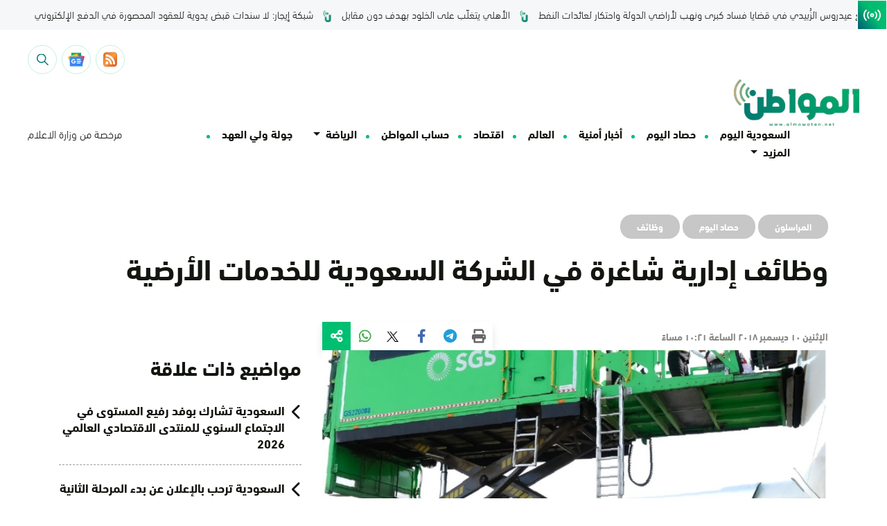

--- FILE ---
content_type: text/html; charset=UTF-8
request_url: https://www.almowaten.net/2018/12/%D9%88%D8%B8%D8%A7%D8%A6%D9%81-%D8%A5%D8%AF%D8%A7%D8%B1%D9%8A%D8%A9-%D8%B4%D8%A7%D8%BA%D8%B1%D8%A9-%D9%81%D9%8A-%D8%A7%D9%84%D8%B4%D8%B1%D9%83%D8%A9-%D8%A7%D9%84%D8%B3%D8%B9%D9%88%D8%AF%D9%8A%D8%A9-2/
body_size: 28290
content:
<!DOCTYPE html>
<html dir="rtl" lang="ar" style="direction: rtl;">
    <head><meta charset="UTF-8"><script>if(navigator.userAgent.match(/MSIE|Internet Explorer/i)||navigator.userAgent.match(/Trident\/7\..*?rv:11/i)){var href=document.location.href;if(!href.match(/[?&]nowprocket/)){if(href.indexOf("?")==-1){if(href.indexOf("#")==-1){document.location.href=href+"?nowprocket=1"}else{document.location.href=href.replace("#","?nowprocket=1#")}}else{if(href.indexOf("#")==-1){document.location.href=href+"&nowprocket=1"}else{document.location.href=href.replace("#","&nowprocket=1#")}}}}</script><script>(()=>{class RocketLazyLoadScripts{constructor(){this.v="1.2.6",this.triggerEvents=["keydown","mousedown","mousemove","touchmove","touchstart","touchend","wheel"],this.userEventHandler=this.t.bind(this),this.touchStartHandler=this.i.bind(this),this.touchMoveHandler=this.o.bind(this),this.touchEndHandler=this.h.bind(this),this.clickHandler=this.u.bind(this),this.interceptedClicks=[],this.interceptedClickListeners=[],this.l(this),window.addEventListener("pageshow",(t=>{this.persisted=t.persisted,this.everythingLoaded&&this.m()})),this.CSPIssue=sessionStorage.getItem("rocketCSPIssue"),document.addEventListener("securitypolicyviolation",(t=>{this.CSPIssue||"script-src-elem"!==t.violatedDirective||"data"!==t.blockedURI||(this.CSPIssue=!0,sessionStorage.setItem("rocketCSPIssue",!0))})),document.addEventListener("DOMContentLoaded",(()=>{this.k()})),this.delayedScripts={normal:[],async:[],defer:[]},this.trash=[],this.allJQueries=[]}p(t){document.hidden?t.t():(this.triggerEvents.forEach((e=>window.addEventListener(e,t.userEventHandler,{passive:!0}))),window.addEventListener("touchstart",t.touchStartHandler,{passive:!0}),window.addEventListener("mousedown",t.touchStartHandler),document.addEventListener("visibilitychange",t.userEventHandler))}_(){this.triggerEvents.forEach((t=>window.removeEventListener(t,this.userEventHandler,{passive:!0}))),document.removeEventListener("visibilitychange",this.userEventHandler)}i(t){"HTML"!==t.target.tagName&&(window.addEventListener("touchend",this.touchEndHandler),window.addEventListener("mouseup",this.touchEndHandler),window.addEventListener("touchmove",this.touchMoveHandler,{passive:!0}),window.addEventListener("mousemove",this.touchMoveHandler),t.target.addEventListener("click",this.clickHandler),this.L(t.target,!0),this.S(t.target,"onclick","rocket-onclick"),this.C())}o(t){window.removeEventListener("touchend",this.touchEndHandler),window.removeEventListener("mouseup",this.touchEndHandler),window.removeEventListener("touchmove",this.touchMoveHandler,{passive:!0}),window.removeEventListener("mousemove",this.touchMoveHandler),t.target.removeEventListener("click",this.clickHandler),this.L(t.target,!1),this.S(t.target,"rocket-onclick","onclick"),this.M()}h(){window.removeEventListener("touchend",this.touchEndHandler),window.removeEventListener("mouseup",this.touchEndHandler),window.removeEventListener("touchmove",this.touchMoveHandler,{passive:!0}),window.removeEventListener("mousemove",this.touchMoveHandler)}u(t){t.target.removeEventListener("click",this.clickHandler),this.L(t.target,!1),this.S(t.target,"rocket-onclick","onclick"),this.interceptedClicks.push(t),t.preventDefault(),t.stopPropagation(),t.stopImmediatePropagation(),this.M()}O(){window.removeEventListener("touchstart",this.touchStartHandler,{passive:!0}),window.removeEventListener("mousedown",this.touchStartHandler),this.interceptedClicks.forEach((t=>{t.target.dispatchEvent(new MouseEvent("click",{view:t.view,bubbles:!0,cancelable:!0}))}))}l(t){EventTarget.prototype.addEventListenerWPRocketBase=EventTarget.prototype.addEventListener,EventTarget.prototype.addEventListener=function(e,i,o){"click"!==e||t.windowLoaded||i===t.clickHandler||t.interceptedClickListeners.push({target:this,func:i,options:o}),(this||window).addEventListenerWPRocketBase(e,i,o)}}L(t,e){this.interceptedClickListeners.forEach((i=>{i.target===t&&(e?t.removeEventListener("click",i.func,i.options):t.addEventListener("click",i.func,i.options))})),t.parentNode!==document.documentElement&&this.L(t.parentNode,e)}D(){return new Promise((t=>{this.P?this.M=t:t()}))}C(){this.P=!0}M(){this.P=!1}S(t,e,i){t.hasAttribute&&t.hasAttribute(e)&&(event.target.setAttribute(i,event.target.getAttribute(e)),event.target.removeAttribute(e))}t(){this._(this),"loading"===document.readyState?document.addEventListener("DOMContentLoaded",this.R.bind(this)):this.R()}k(){let t=[];document.querySelectorAll("script[type=rocketlazyloadscript][data-rocket-src]").forEach((e=>{let i=e.getAttribute("data-rocket-src");if(i&&!i.startsWith("data:")){0===i.indexOf("//")&&(i=location.protocol+i);try{const o=new URL(i).origin;o!==location.origin&&t.push({src:o,crossOrigin:e.crossOrigin||"module"===e.getAttribute("data-rocket-type")})}catch(t){}}})),t=[...new Map(t.map((t=>[JSON.stringify(t),t]))).values()],this.T(t,"preconnect")}async R(){this.lastBreath=Date.now(),this.j(this),this.F(this),this.I(),this.W(),this.q(),await this.A(this.delayedScripts.normal),await this.A(this.delayedScripts.defer),await this.A(this.delayedScripts.async);try{await this.U(),await this.H(this),await this.J()}catch(t){console.error(t)}window.dispatchEvent(new Event("rocket-allScriptsLoaded")),this.everythingLoaded=!0,this.D().then((()=>{this.O()})),this.N()}W(){document.querySelectorAll("script[type=rocketlazyloadscript]").forEach((t=>{t.hasAttribute("data-rocket-src")?t.hasAttribute("async")&&!1!==t.async?this.delayedScripts.async.push(t):t.hasAttribute("defer")&&!1!==t.defer||"module"===t.getAttribute("data-rocket-type")?this.delayedScripts.defer.push(t):this.delayedScripts.normal.push(t):this.delayedScripts.normal.push(t)}))}async B(t){if(await this.G(),!0!==t.noModule||!("noModule"in HTMLScriptElement.prototype))return new Promise((e=>{let i;function o(){(i||t).setAttribute("data-rocket-status","executed"),e()}try{if(navigator.userAgent.indexOf("Firefox/")>0||""===navigator.vendor||this.CSPIssue)i=document.createElement("script"),[...t.attributes].forEach((t=>{let e=t.nodeName;"type"!==e&&("data-rocket-type"===e&&(e="type"),"data-rocket-src"===e&&(e="src"),i.setAttribute(e,t.nodeValue))})),t.text&&(i.text=t.text),i.hasAttribute("src")?(i.addEventListener("load",o),i.addEventListener("error",(function(){i.setAttribute("data-rocket-status","failed-network"),e()})),setTimeout((()=>{i.isConnected||e()}),1)):(i.text=t.text,o()),t.parentNode.replaceChild(i,t);else{const i=t.getAttribute("data-rocket-type"),s=t.getAttribute("data-rocket-src");i?(t.type=i,t.removeAttribute("data-rocket-type")):t.removeAttribute("type"),t.addEventListener("load",o),t.addEventListener("error",(i=>{this.CSPIssue&&i.target.src.startsWith("data:")?(console.log("WPRocket: data-uri blocked by CSP -> fallback"),t.removeAttribute("src"),this.B(t).then(e)):(t.setAttribute("data-rocket-status","failed-network"),e())})),s?(t.removeAttribute("data-rocket-src"),t.src=s):t.src="data:text/javascript;base64,"+window.btoa(unescape(encodeURIComponent(t.text)))}}catch(i){t.setAttribute("data-rocket-status","failed-transform"),e()}}));t.setAttribute("data-rocket-status","skipped")}async A(t){const e=t.shift();return e&&e.isConnected?(await this.B(e),this.A(t)):Promise.resolve()}q(){this.T([...this.delayedScripts.normal,...this.delayedScripts.defer,...this.delayedScripts.async],"preload")}T(t,e){var i=document.createDocumentFragment();t.forEach((t=>{const o=t.getAttribute&&t.getAttribute("data-rocket-src")||t.src;if(o&&!o.startsWith("data:")){const s=document.createElement("link");s.href=o,s.rel=e,"preconnect"!==e&&(s.as="script"),t.getAttribute&&"module"===t.getAttribute("data-rocket-type")&&(s.crossOrigin=!0),t.crossOrigin&&(s.crossOrigin=t.crossOrigin),t.integrity&&(s.integrity=t.integrity),i.appendChild(s),this.trash.push(s)}})),document.head.appendChild(i)}j(t){let e={};function i(i,o){return e[o].eventsToRewrite.indexOf(i)>=0&&!t.everythingLoaded?"rocket-"+i:i}function o(t,o){!function(t){e[t]||(e[t]={originalFunctions:{add:t.addEventListener,remove:t.removeEventListener},eventsToRewrite:[]},t.addEventListener=function(){arguments[0]=i(arguments[0],t),e[t].originalFunctions.add.apply(t,arguments)},t.removeEventListener=function(){arguments[0]=i(arguments[0],t),e[t].originalFunctions.remove.apply(t,arguments)})}(t),e[t].eventsToRewrite.push(o)}function s(e,i){let o=e[i];e[i]=null,Object.defineProperty(e,i,{get:()=>o||function(){},set(s){t.everythingLoaded?o=s:e["rocket"+i]=o=s}})}o(document,"DOMContentLoaded"),o(window,"DOMContentLoaded"),o(window,"load"),o(window,"pageshow"),o(document,"readystatechange"),s(document,"onreadystatechange"),s(window,"onload"),s(window,"onpageshow");try{Object.defineProperty(document,"readyState",{get:()=>t.rocketReadyState,set(e){t.rocketReadyState=e},configurable:!0}),document.readyState="loading"}catch(t){console.log("WPRocket DJE readyState conflict, bypassing")}}F(t){let e;function i(e){return t.everythingLoaded?e:e.split(" ").map((t=>"load"===t||0===t.indexOf("load.")?"rocket-jquery-load":t)).join(" ")}function o(o){function s(t){const e=o.fn[t];o.fn[t]=o.fn.init.prototype[t]=function(){return this[0]===window&&("string"==typeof arguments[0]||arguments[0]instanceof String?arguments[0]=i(arguments[0]):"object"==typeof arguments[0]&&Object.keys(arguments[0]).forEach((t=>{const e=arguments[0][t];delete arguments[0][t],arguments[0][i(t)]=e}))),e.apply(this,arguments),this}}o&&o.fn&&!t.allJQueries.includes(o)&&(o.fn.ready=o.fn.init.prototype.ready=function(e){return t.domReadyFired?e.bind(document)(o):document.addEventListener("rocket-DOMContentLoaded",(()=>e.bind(document)(o))),o([])},s("on"),s("one"),t.allJQueries.push(o)),e=o}o(window.jQuery),Object.defineProperty(window,"jQuery",{get:()=>e,set(t){o(t)}})}async H(t){const e=document.querySelector("script[data-webpack]");e&&(await async function(){return new Promise((t=>{e.addEventListener("load",t),e.addEventListener("error",t)}))}(),await t.K(),await t.H(t))}async U(){this.domReadyFired=!0;try{document.readyState="interactive"}catch(t){}await this.G(),document.dispatchEvent(new Event("rocket-readystatechange")),await this.G(),document.rocketonreadystatechange&&document.rocketonreadystatechange(),await this.G(),document.dispatchEvent(new Event("rocket-DOMContentLoaded")),await this.G(),window.dispatchEvent(new Event("rocket-DOMContentLoaded"))}async J(){try{document.readyState="complete"}catch(t){}await this.G(),document.dispatchEvent(new Event("rocket-readystatechange")),await this.G(),document.rocketonreadystatechange&&document.rocketonreadystatechange(),await this.G(),window.dispatchEvent(new Event("rocket-load")),await this.G(),window.rocketonload&&window.rocketonload(),await this.G(),this.allJQueries.forEach((t=>t(window).trigger("rocket-jquery-load"))),await this.G();const t=new Event("rocket-pageshow");t.persisted=this.persisted,window.dispatchEvent(t),await this.G(),window.rocketonpageshow&&window.rocketonpageshow({persisted:this.persisted}),this.windowLoaded=!0}m(){document.onreadystatechange&&document.onreadystatechange(),window.onload&&window.onload(),window.onpageshow&&window.onpageshow({persisted:this.persisted})}I(){const t=new Map;document.write=document.writeln=function(e){const i=document.currentScript;i||console.error("WPRocket unable to document.write this: "+e);const o=document.createRange(),s=i.parentElement;let n=t.get(i);void 0===n&&(n=i.nextSibling,t.set(i,n));const c=document.createDocumentFragment();o.setStart(c,0),c.appendChild(o.createContextualFragment(e)),s.insertBefore(c,n)}}async G(){Date.now()-this.lastBreath>45&&(await this.K(),this.lastBreath=Date.now())}async K(){return document.hidden?new Promise((t=>setTimeout(t))):new Promise((t=>requestAnimationFrame(t)))}N(){this.trash.forEach((t=>t.remove()))}static run(){const t=new RocketLazyLoadScripts;t.p(t)}}RocketLazyLoadScripts.run()})();</script>
        
        <meta name="google-site-verification" content="_TVoSj2IEsVElqqaFvVtjg-LEvMHyiep7_0_JHUtISg" />
        <meta name="viewport" content="user-scalable=no,width=device-width,initial-scale=1.0,maximum-scale=1.0"/>
        <meta name="format-detection" content="telephone=no">
        <link rel="profile" href="https://gmpg.org/xfn/11">
        <link rel="pingback" href="https://www.almowaten.net/xmlrpc.php">
        <meta name="theme-color" content="#f8d21e">
        <meta name="msapplication-navbutton-color" content="#f8d21e">
        <meta name="msapplication-TileColor" content="#f8d21e">
        <meta name="apple-mobile-web-app-status-bar-style" content="#f8d21e">
        <script type="rocketlazyloadscript" async data-rocket-src="https://get.optad360.io/sf/a1aeb415-f66a-4324-8687-f6d8c4b1e000/plugin.min.js"></script>

        <script type="rocketlazyloadscript" data-minify="1" async data-rocket-src="https://www.almowaten.net/wp-content/cache/min/1/tag/js/gpt.js?ver=1768694401"></script>
        

<script type="rocketlazyloadscript" async data-rocket-src="https://pagead2.googlesyndication.com/pagead/js/adsbygoogle.js?client=ca-pub-6374050127353171"
     crossorigin="anonymous"></script>
     

     
        <meta name='robots' content='index, follow, max-image-preview:large, max-snippet:-1, max-video-preview:-1' />
	<style>img:is([sizes="auto" i], [sizes^="auto," i]) { contain-intrinsic-size: 3000px 1500px }</style>
	
	<!-- This site is optimized with the Yoast SEO Premium plugin v22.6 (Yoast SEO v26.6) - https://yoast.com/wordpress/plugins/seo/ -->
	<title>وظائف إدارية شاغرة في الشركة السعودية للخدمات الأر...</title>
	<meta name="description" content="أعلنت الشركة السعودية للخدمات الأرضية، عبر موقعها الإلكتروني، عن توفّر عدد من الوظائف الإدارية الشاغرة للسعوديين والمقيمين، لحمَلة درجة البكالوريوس في عدد" />
	<link rel="canonical" href="https://www.almowaten.net/2018/12/وظائف-إدارية-شاغرة-في-الشركة-السعودية-2/" />
	<meta property="og:locale" content="ar_AR" />
	<meta property="og:type" content="article" />
	<meta property="og:title" content="وظائف إدارية شاغرة في الشركة السعودية للخدمات الأرضية" />
	<meta property="og:description" content="أعلنت الشركة السعودية للخدمات الأرضية، عبر موقعها الإلكتروني، عن توفّر عدد من الوظائف الإدارية الشاغرة للسعوديين والمقيمين، لحمَلة درجة البكالوريوس في عدد" />
	<meta property="og:url" content="https://www.almowaten.net/2018/12/وظائف-إدارية-شاغرة-في-الشركة-السعودية-2/" />
	<meta property="og:site_name" content="صحيفة المواطن" />
	<meta property="article:publisher" content="https://www.facebook.com/almowatennet" />
	<meta property="article:published_time" content="2018-12-10T19:21:41+00:00" />
	<meta property="og:image" content="https://www.almowaten.net/wp-content/uploads/2018/12/الشركة_السعودية-للخدمات-الأرضية4.jpg" />
	<meta property="og:image:width" content="1181" />
	<meta property="og:image:height" content="1181" />
	<meta property="og:image:type" content="image/jpeg" />
	<meta name="author" content="editor 4" />
	<meta name="twitter:card" content="summary_large_image" />
	<meta name="twitter:creator" content="@almowatennet" />
	<meta name="twitter:site" content="@almowatennet" />
	<meta name="twitter:label1" content="كُتب بواسطة" />
	<meta name="twitter:data1" content="editor 4" />
	<script type="application/ld+json" class="yoast-schema-graph">{"@context":"https://schema.org","@graph":[{"@type":"NewsArticle","@id":"https://www.almowaten.net/2018/12/%d9%88%d8%b8%d8%a7%d8%a6%d9%81-%d8%a5%d8%af%d8%a7%d8%b1%d9%8a%d8%a9-%d8%b4%d8%a7%d8%ba%d8%b1%d8%a9-%d9%81%d9%8a-%d8%a7%d9%84%d8%b4%d8%b1%d9%83%d8%a9-%d8%a7%d9%84%d8%b3%d8%b9%d9%88%d8%af%d9%8a%d8%a9-2/#article","isPartOf":{"@id":"https://www.almowaten.net/2018/12/%d9%88%d8%b8%d8%a7%d8%a6%d9%81-%d8%a5%d8%af%d8%a7%d8%b1%d9%8a%d8%a9-%d8%b4%d8%a7%d8%ba%d8%b1%d8%a9-%d9%81%d9%8a-%d8%a7%d9%84%d8%b4%d8%b1%d9%83%d8%a9-%d8%a7%d9%84%d8%b3%d8%b9%d9%88%d8%af%d9%8a%d8%a9-2/"},"author":{"name":"editor 4","@id":"https://www.almowaten.net/#/schema/person/c1ffacdea4eaeb8ad8a6339762dc8010"},"headline":"وظائف إدارية شاغرة في الشركة السعودية للخدمات الأرضية","datePublished":"2018-12-10T19:21:41+00:00","mainEntityOfPage":{"@id":"https://www.almowaten.net/2018/12/%d9%88%d8%b8%d8%a7%d8%a6%d9%81-%d8%a5%d8%af%d8%a7%d8%b1%d9%8a%d8%a9-%d8%b4%d8%a7%d8%ba%d8%b1%d8%a9-%d9%81%d9%8a-%d8%a7%d9%84%d8%b4%d8%b1%d9%83%d8%a9-%d8%a7%d9%84%d8%b3%d8%b9%d9%88%d8%af%d9%8a%d8%a9-2/"},"wordCount":2,"publisher":{"@id":"https://www.almowaten.net/#organization"},"image":{"@id":"https://www.almowaten.net/2018/12/%d9%88%d8%b8%d8%a7%d8%a6%d9%81-%d8%a5%d8%af%d8%a7%d8%b1%d9%8a%d8%a9-%d8%b4%d8%a7%d8%ba%d8%b1%d8%a9-%d9%81%d9%8a-%d8%a7%d9%84%d8%b4%d8%b1%d9%83%d8%a9-%d8%a7%d9%84%d8%b3%d8%b9%d9%88%d8%af%d9%8a%d8%a9-2/#primaryimage"},"thumbnailUrl":"https://www.almowaten.net/wp-content/uploads/2018/12/الشركة_السعودية-للخدمات-الأرضية4.jpg","keywords":["إدارية","الأرضية","السّعودية","الشّركة","شاغرة","‏‫في","للخدمات","وظائف"],"articleSection":["المراسلون","حصاد اليوم","وظائف"],"inLanguage":"ar"},{"@type":"WebPage","@id":"https://www.almowaten.net/2018/12/%d9%88%d8%b8%d8%a7%d8%a6%d9%81-%d8%a5%d8%af%d8%a7%d8%b1%d9%8a%d8%a9-%d8%b4%d8%a7%d8%ba%d8%b1%d8%a9-%d9%81%d9%8a-%d8%a7%d9%84%d8%b4%d8%b1%d9%83%d8%a9-%d8%a7%d9%84%d8%b3%d8%b9%d9%88%d8%af%d9%8a%d8%a9-2/","url":"https://www.almowaten.net/2018/12/%d9%88%d8%b8%d8%a7%d8%a6%d9%81-%d8%a5%d8%af%d8%a7%d8%b1%d9%8a%d8%a9-%d8%b4%d8%a7%d8%ba%d8%b1%d8%a9-%d9%81%d9%8a-%d8%a7%d9%84%d8%b4%d8%b1%d9%83%d8%a9-%d8%a7%d9%84%d8%b3%d8%b9%d9%88%d8%af%d9%8a%d8%a9-2/","name":"وظائف إدارية شاغرة في الشركة السعودية للخدمات الأرضية | صحيفة المواطن","isPartOf":{"@id":"https://www.almowaten.net/#website"},"primaryImageOfPage":{"@id":"https://www.almowaten.net/2018/12/%d9%88%d8%b8%d8%a7%d8%a6%d9%81-%d8%a5%d8%af%d8%a7%d8%b1%d9%8a%d8%a9-%d8%b4%d8%a7%d8%ba%d8%b1%d8%a9-%d9%81%d9%8a-%d8%a7%d9%84%d8%b4%d8%b1%d9%83%d8%a9-%d8%a7%d9%84%d8%b3%d8%b9%d9%88%d8%af%d9%8a%d8%a9-2/#primaryimage"},"image":{"@id":"https://www.almowaten.net/2018/12/%d9%88%d8%b8%d8%a7%d8%a6%d9%81-%d8%a5%d8%af%d8%a7%d8%b1%d9%8a%d8%a9-%d8%b4%d8%a7%d8%ba%d8%b1%d8%a9-%d9%81%d9%8a-%d8%a7%d9%84%d8%b4%d8%b1%d9%83%d8%a9-%d8%a7%d9%84%d8%b3%d8%b9%d9%88%d8%af%d9%8a%d8%a9-2/#primaryimage"},"thumbnailUrl":"https://www.almowaten.net/wp-content/uploads/2018/12/الشركة_السعودية-للخدمات-الأرضية4.jpg","datePublished":"2018-12-10T19:21:41+00:00","description":"أعلنت الشركة السعودية للخدمات الأرضية، عبر موقعها الإلكتروني، عن توفّر عدد من الوظائف الإدارية الشاغرة للسعوديين والمقيمين، لحمَلة درجة البكالوريوس في عدد","breadcrumb":{"@id":"https://www.almowaten.net/2018/12/%d9%88%d8%b8%d8%a7%d8%a6%d9%81-%d8%a5%d8%af%d8%a7%d8%b1%d9%8a%d8%a9-%d8%b4%d8%a7%d8%ba%d8%b1%d8%a9-%d9%81%d9%8a-%d8%a7%d9%84%d8%b4%d8%b1%d9%83%d8%a9-%d8%a7%d9%84%d8%b3%d8%b9%d9%88%d8%af%d9%8a%d8%a9-2/#breadcrumb"},"inLanguage":"ar","potentialAction":[{"@type":"ReadAction","target":["https://www.almowaten.net/2018/12/%d9%88%d8%b8%d8%a7%d8%a6%d9%81-%d8%a5%d8%af%d8%a7%d8%b1%d9%8a%d8%a9-%d8%b4%d8%a7%d8%ba%d8%b1%d8%a9-%d9%81%d9%8a-%d8%a7%d9%84%d8%b4%d8%b1%d9%83%d8%a9-%d8%a7%d9%84%d8%b3%d8%b9%d9%88%d8%af%d9%8a%d8%a9-2/"]}]},{"@type":"ImageObject","inLanguage":"ar","@id":"https://www.almowaten.net/2018/12/%d9%88%d8%b8%d8%a7%d8%a6%d9%81-%d8%a5%d8%af%d8%a7%d8%b1%d9%8a%d8%a9-%d8%b4%d8%a7%d8%ba%d8%b1%d8%a9-%d9%81%d9%8a-%d8%a7%d9%84%d8%b4%d8%b1%d9%83%d8%a9-%d8%a7%d9%84%d8%b3%d8%b9%d9%88%d8%af%d9%8a%d8%a9-2/#primaryimage","url":"https://www.almowaten.net/wp-content/uploads/2018/12/الشركة_السعودية-للخدمات-الأرضية4.jpg","contentUrl":"https://www.almowaten.net/wp-content/uploads/2018/12/الشركة_السعودية-للخدمات-الأرضية4.jpg","width":1181,"height":1181},{"@type":"BreadcrumbList","@id":"https://www.almowaten.net/2018/12/%d9%88%d8%b8%d8%a7%d8%a6%d9%81-%d8%a5%d8%af%d8%a7%d8%b1%d9%8a%d8%a9-%d8%b4%d8%a7%d8%ba%d8%b1%d8%a9-%d9%81%d9%8a-%d8%a7%d9%84%d8%b4%d8%b1%d9%83%d8%a9-%d8%a7%d9%84%d8%b3%d8%b9%d9%88%d8%af%d9%8a%d8%a9-2/#breadcrumb","itemListElement":[{"@type":"ListItem","position":1,"name":"Home","item":"https://www.almowaten.net/"},{"@type":"ListItem","position":2,"name":"وظائف إدارية شاغرة في الشركة السعودية للخدمات الأرضية"}]},{"@type":"WebSite","@id":"https://www.almowaten.net/#website","url":"https://www.almowaten.net/","name":"صحيفة المواطن","description":"أخبار السعودية برؤية المواطن","publisher":{"@id":"https://www.almowaten.net/#organization"},"alternateName":"صحيفة المواطن","potentialAction":[{"@type":"SearchAction","target":{"@type":"EntryPoint","urlTemplate":"https://www.almowaten.net/?s={search_term_string}"},"query-input":{"@type":"PropertyValueSpecification","valueRequired":true,"valueName":"search_term_string"}}],"inLanguage":"ar"},{"@type":"Organization","@id":"https://www.almowaten.net/#organization","name":"صحيفة المواطن","alternateName":"صحيفة المواطن","url":"https://www.almowaten.net/","logo":{"@type":"ImageObject","inLanguage":"ar","@id":"https://www.almowaten.net/#/schema/logo/image/","url":"https://www.almowaten.net/wp-content/uploads/2022/09/Group-2117.png","contentUrl":"https://www.almowaten.net/wp-content/uploads/2022/09/Group-2117.png","width":6271,"height":2388,"caption":"صحيفة المواطن"},"image":{"@id":"https://www.almowaten.net/#/schema/logo/image/"},"sameAs":["https://www.facebook.com/almowatennet","https://x.com/almowatennet","https://www.instagram.com/almowaten1/","https://www.snapchat.com/add/almowaten"]},{"@type":"Person","@id":"https://www.almowaten.net/#/schema/person/c1ffacdea4eaeb8ad8a6339762dc8010","name":"editor 4","image":{"@type":"ImageObject","inLanguage":"ar","@id":"https://www.almowaten.net/#/schema/person/image/","url":"https://secure.gravatar.com/avatar/2b21ee15a011a1c0e3cc3aa74200c48ef248f12c8229bd74f487fc3d824c58b6?s=96&d=mm&r=g","contentUrl":"https://secure.gravatar.com/avatar/2b21ee15a011a1c0e3cc3aa74200c48ef248f12c8229bd74f487fc3d824c58b6?s=96&d=mm&r=g","caption":"editor 4"},"url":"https://www.almowaten.net/author/diab/"}]}</script>
	<!-- / Yoast SEO Premium plugin. -->


<link rel='dns-prefetch' href='//www.google.com' />
		<!-- This site uses the Google Analytics by MonsterInsights plugin v9.11.0 - Using Analytics tracking - https://www.monsterinsights.com/ -->
		<!-- Note: MonsterInsights is not currently configured on this site. The site owner needs to authenticate with Google Analytics in the MonsterInsights settings panel. -->
					<!-- No tracking code set -->
				<!-- / Google Analytics by MonsterInsights -->
		<link rel='stylesheet' id='wp-block-library-rtl-css' href='https://www.almowaten.net/wp-includes/css/dist/block-library/style-rtl.min.css?ver=6.8.3' type='text/css' media='all' />
<style id='classic-theme-styles-inline-css' type='text/css'>
/*! This file is auto-generated */
.wp-block-button__link{color:#fff;background-color:#32373c;border-radius:9999px;box-shadow:none;text-decoration:none;padding:calc(.667em + 2px) calc(1.333em + 2px);font-size:1.125em}.wp-block-file__button{background:#32373c;color:#fff;text-decoration:none}
</style>
<style id='global-styles-inline-css' type='text/css'>
:root{--wp--preset--aspect-ratio--square: 1;--wp--preset--aspect-ratio--4-3: 4/3;--wp--preset--aspect-ratio--3-4: 3/4;--wp--preset--aspect-ratio--3-2: 3/2;--wp--preset--aspect-ratio--2-3: 2/3;--wp--preset--aspect-ratio--16-9: 16/9;--wp--preset--aspect-ratio--9-16: 9/16;--wp--preset--color--black: #000000;--wp--preset--color--cyan-bluish-gray: #abb8c3;--wp--preset--color--white: #ffffff;--wp--preset--color--pale-pink: #f78da7;--wp--preset--color--vivid-red: #cf2e2e;--wp--preset--color--luminous-vivid-orange: #ff6900;--wp--preset--color--luminous-vivid-amber: #fcb900;--wp--preset--color--light-green-cyan: #7bdcb5;--wp--preset--color--vivid-green-cyan: #00d084;--wp--preset--color--pale-cyan-blue: #8ed1fc;--wp--preset--color--vivid-cyan-blue: #0693e3;--wp--preset--color--vivid-purple: #9b51e0;--wp--preset--gradient--vivid-cyan-blue-to-vivid-purple: linear-gradient(135deg,rgba(6,147,227,1) 0%,rgb(155,81,224) 100%);--wp--preset--gradient--light-green-cyan-to-vivid-green-cyan: linear-gradient(135deg,rgb(122,220,180) 0%,rgb(0,208,130) 100%);--wp--preset--gradient--luminous-vivid-amber-to-luminous-vivid-orange: linear-gradient(135deg,rgba(252,185,0,1) 0%,rgba(255,105,0,1) 100%);--wp--preset--gradient--luminous-vivid-orange-to-vivid-red: linear-gradient(135deg,rgba(255,105,0,1) 0%,rgb(207,46,46) 100%);--wp--preset--gradient--very-light-gray-to-cyan-bluish-gray: linear-gradient(135deg,rgb(238,238,238) 0%,rgb(169,184,195) 100%);--wp--preset--gradient--cool-to-warm-spectrum: linear-gradient(135deg,rgb(74,234,220) 0%,rgb(151,120,209) 20%,rgb(207,42,186) 40%,rgb(238,44,130) 60%,rgb(251,105,98) 80%,rgb(254,248,76) 100%);--wp--preset--gradient--blush-light-purple: linear-gradient(135deg,rgb(255,206,236) 0%,rgb(152,150,240) 100%);--wp--preset--gradient--blush-bordeaux: linear-gradient(135deg,rgb(254,205,165) 0%,rgb(254,45,45) 50%,rgb(107,0,62) 100%);--wp--preset--gradient--luminous-dusk: linear-gradient(135deg,rgb(255,203,112) 0%,rgb(199,81,192) 50%,rgb(65,88,208) 100%);--wp--preset--gradient--pale-ocean: linear-gradient(135deg,rgb(255,245,203) 0%,rgb(182,227,212) 50%,rgb(51,167,181) 100%);--wp--preset--gradient--electric-grass: linear-gradient(135deg,rgb(202,248,128) 0%,rgb(113,206,126) 100%);--wp--preset--gradient--midnight: linear-gradient(135deg,rgb(2,3,129) 0%,rgb(40,116,252) 100%);--wp--preset--font-size--small: 13px;--wp--preset--font-size--medium: 20px;--wp--preset--font-size--large: 36px;--wp--preset--font-size--x-large: 42px;--wp--preset--spacing--20: 0.44rem;--wp--preset--spacing--30: 0.67rem;--wp--preset--spacing--40: 1rem;--wp--preset--spacing--50: 1.5rem;--wp--preset--spacing--60: 2.25rem;--wp--preset--spacing--70: 3.38rem;--wp--preset--spacing--80: 5.06rem;--wp--preset--shadow--natural: 6px 6px 9px rgba(0, 0, 0, 0.2);--wp--preset--shadow--deep: 12px 12px 50px rgba(0, 0, 0, 0.4);--wp--preset--shadow--sharp: 6px 6px 0px rgba(0, 0, 0, 0.2);--wp--preset--shadow--outlined: 6px 6px 0px -3px rgba(255, 255, 255, 1), 6px 6px rgba(0, 0, 0, 1);--wp--preset--shadow--crisp: 6px 6px 0px rgba(0, 0, 0, 1);}:where(.is-layout-flex){gap: 0.5em;}:where(.is-layout-grid){gap: 0.5em;}body .is-layout-flex{display: flex;}.is-layout-flex{flex-wrap: wrap;align-items: center;}.is-layout-flex > :is(*, div){margin: 0;}body .is-layout-grid{display: grid;}.is-layout-grid > :is(*, div){margin: 0;}:where(.wp-block-columns.is-layout-flex){gap: 2em;}:where(.wp-block-columns.is-layout-grid){gap: 2em;}:where(.wp-block-post-template.is-layout-flex){gap: 1.25em;}:where(.wp-block-post-template.is-layout-grid){gap: 1.25em;}.has-black-color{color: var(--wp--preset--color--black) !important;}.has-cyan-bluish-gray-color{color: var(--wp--preset--color--cyan-bluish-gray) !important;}.has-white-color{color: var(--wp--preset--color--white) !important;}.has-pale-pink-color{color: var(--wp--preset--color--pale-pink) !important;}.has-vivid-red-color{color: var(--wp--preset--color--vivid-red) !important;}.has-luminous-vivid-orange-color{color: var(--wp--preset--color--luminous-vivid-orange) !important;}.has-luminous-vivid-amber-color{color: var(--wp--preset--color--luminous-vivid-amber) !important;}.has-light-green-cyan-color{color: var(--wp--preset--color--light-green-cyan) !important;}.has-vivid-green-cyan-color{color: var(--wp--preset--color--vivid-green-cyan) !important;}.has-pale-cyan-blue-color{color: var(--wp--preset--color--pale-cyan-blue) !important;}.has-vivid-cyan-blue-color{color: var(--wp--preset--color--vivid-cyan-blue) !important;}.has-vivid-purple-color{color: var(--wp--preset--color--vivid-purple) !important;}.has-black-background-color{background-color: var(--wp--preset--color--black) !important;}.has-cyan-bluish-gray-background-color{background-color: var(--wp--preset--color--cyan-bluish-gray) !important;}.has-white-background-color{background-color: var(--wp--preset--color--white) !important;}.has-pale-pink-background-color{background-color: var(--wp--preset--color--pale-pink) !important;}.has-vivid-red-background-color{background-color: var(--wp--preset--color--vivid-red) !important;}.has-luminous-vivid-orange-background-color{background-color: var(--wp--preset--color--luminous-vivid-orange) !important;}.has-luminous-vivid-amber-background-color{background-color: var(--wp--preset--color--luminous-vivid-amber) !important;}.has-light-green-cyan-background-color{background-color: var(--wp--preset--color--light-green-cyan) !important;}.has-vivid-green-cyan-background-color{background-color: var(--wp--preset--color--vivid-green-cyan) !important;}.has-pale-cyan-blue-background-color{background-color: var(--wp--preset--color--pale-cyan-blue) !important;}.has-vivid-cyan-blue-background-color{background-color: var(--wp--preset--color--vivid-cyan-blue) !important;}.has-vivid-purple-background-color{background-color: var(--wp--preset--color--vivid-purple) !important;}.has-black-border-color{border-color: var(--wp--preset--color--black) !important;}.has-cyan-bluish-gray-border-color{border-color: var(--wp--preset--color--cyan-bluish-gray) !important;}.has-white-border-color{border-color: var(--wp--preset--color--white) !important;}.has-pale-pink-border-color{border-color: var(--wp--preset--color--pale-pink) !important;}.has-vivid-red-border-color{border-color: var(--wp--preset--color--vivid-red) !important;}.has-luminous-vivid-orange-border-color{border-color: var(--wp--preset--color--luminous-vivid-orange) !important;}.has-luminous-vivid-amber-border-color{border-color: var(--wp--preset--color--luminous-vivid-amber) !important;}.has-light-green-cyan-border-color{border-color: var(--wp--preset--color--light-green-cyan) !important;}.has-vivid-green-cyan-border-color{border-color: var(--wp--preset--color--vivid-green-cyan) !important;}.has-pale-cyan-blue-border-color{border-color: var(--wp--preset--color--pale-cyan-blue) !important;}.has-vivid-cyan-blue-border-color{border-color: var(--wp--preset--color--vivid-cyan-blue) !important;}.has-vivid-purple-border-color{border-color: var(--wp--preset--color--vivid-purple) !important;}.has-vivid-cyan-blue-to-vivid-purple-gradient-background{background: var(--wp--preset--gradient--vivid-cyan-blue-to-vivid-purple) !important;}.has-light-green-cyan-to-vivid-green-cyan-gradient-background{background: var(--wp--preset--gradient--light-green-cyan-to-vivid-green-cyan) !important;}.has-luminous-vivid-amber-to-luminous-vivid-orange-gradient-background{background: var(--wp--preset--gradient--luminous-vivid-amber-to-luminous-vivid-orange) !important;}.has-luminous-vivid-orange-to-vivid-red-gradient-background{background: var(--wp--preset--gradient--luminous-vivid-orange-to-vivid-red) !important;}.has-very-light-gray-to-cyan-bluish-gray-gradient-background{background: var(--wp--preset--gradient--very-light-gray-to-cyan-bluish-gray) !important;}.has-cool-to-warm-spectrum-gradient-background{background: var(--wp--preset--gradient--cool-to-warm-spectrum) !important;}.has-blush-light-purple-gradient-background{background: var(--wp--preset--gradient--blush-light-purple) !important;}.has-blush-bordeaux-gradient-background{background: var(--wp--preset--gradient--blush-bordeaux) !important;}.has-luminous-dusk-gradient-background{background: var(--wp--preset--gradient--luminous-dusk) !important;}.has-pale-ocean-gradient-background{background: var(--wp--preset--gradient--pale-ocean) !important;}.has-electric-grass-gradient-background{background: var(--wp--preset--gradient--electric-grass) !important;}.has-midnight-gradient-background{background: var(--wp--preset--gradient--midnight) !important;}.has-small-font-size{font-size: var(--wp--preset--font-size--small) !important;}.has-medium-font-size{font-size: var(--wp--preset--font-size--medium) !important;}.has-large-font-size{font-size: var(--wp--preset--font-size--large) !important;}.has-x-large-font-size{font-size: var(--wp--preset--font-size--x-large) !important;}
:where(.wp-block-post-template.is-layout-flex){gap: 1.25em;}:where(.wp-block-post-template.is-layout-grid){gap: 1.25em;}
:where(.wp-block-columns.is-layout-flex){gap: 2em;}:where(.wp-block-columns.is-layout-grid){gap: 2em;}
:root :where(.wp-block-pullquote){font-size: 1.5em;line-height: 1.6;}
</style>
<link rel='stylesheet' id='better-recent-comments-css' href='https://www.almowaten.net/wp-content/plugins/better-recent-comments/assets/css/better-recent-comments.min.css?ver=6.8.3' type='text/css' media='all' />
<link data-minify="1" rel='stylesheet' id='awesome-notifications-css' href='https://www.almowaten.net/wp-content/cache/min/1/wp-content/plugins/cbxwpbookmark/assets/vendors/awesome-notifications/style.css?ver=1768694401' type='text/css' media='all' />
<link data-minify="1" rel='stylesheet' id='cbxwpbookmarkpublic-css-css' href='https://www.almowaten.net/wp-content/cache/min/1/wp-content/plugins/cbxwpbookmark/assets/css/cbxwpbookmark-public.css?ver=1768694401' type='text/css' media='all' />
<link rel='stylesheet' id='ctf_styles-css' href='https://www.almowaten.net/wp-content/plugins/custom-twitter-feeds/css/ctf-styles.min.css?ver=2.3.1' type='text/css' media='all' />
<link rel='stylesheet' id='alm-bootstrap-css' href='https://www.almowaten.net/wp-content/themes/TriTheme/src/libraries/bootstrap/bootstrap.min.css?ver=4.0.0' type='text/css' media='all' />
<link data-minify="1" rel='stylesheet' id='alm-fontawesome-css' href='https://www.almowaten.net/wp-content/cache/min/1/wp-content/themes/TriTheme/src/libraries/fontawesome/css/all.min.css?ver=1768694401' type='text/css' media='all' />
<link data-minify="1" rel='stylesheet' id='alm-swiper-css' href='https://www.almowaten.net/wp-content/cache/min/1/wp-content/themes/TriTheme/src/libraries/swiper/swiper.min.css?ver=1768694401' type='text/css' media='all' />
<link rel='stylesheet' id='alm-hamburgers-css' href='https://www.almowaten.net/wp-content/themes/TriTheme/src/libraries/hamburgers-master/dist/hamburgers.min.css?ver=1.1.3' type='text/css' media='all' />
<link data-minify="1" rel='stylesheet' id='alm-aos-css' href='https://www.almowaten.net/wp-content/cache/min/1/wp-content/themes/TriTheme/src/libraries/aos/aos.css?ver=1768694401' type='text/css' media='all' />
<link data-minify="1" rel='stylesheet' id='alm-intlTelInputmin-css' href='https://www.almowaten.net/wp-content/cache/min/1/wp-content/themes/TriTheme/src/libraries/number/css/intlTelInput.css?ver=1768694401' type='text/css' media='all' />
<link data-minify="1" rel='stylesheet' id='alm-styles-css' href='https://www.almowaten.net/wp-content/cache/min/1/wp-content/themes/TriTheme/assets/styles.css?ver=1768694401' type='text/css' media='all' />
<script type="text/javascript" id="jquery-core-js-extra">
/* <![CDATA[ */
var ctf = {"ajax_url":"https:\/\/www.almowaten.net\/wp-admin\/admin-ajax.php"};
/* ]]> */
</script>
<script type="rocketlazyloadscript" data-rocket-type="text/javascript" data-rocket-src="https://www.almowaten.net/wp-includes/js/jquery/jquery.min.js?ver=3.7.1" id="jquery-core-js"></script>
<script type="rocketlazyloadscript" data-rocket-type="text/javascript" data-rocket-src="https://www.almowaten.net/wp-includes/js/jquery/jquery-migrate.min.js?ver=3.4.1" id="jquery-migrate-js"></script>
<link rel="https://api.w.org/" href="https://www.almowaten.net/wp-json/" /><link rel="alternate" title="JSON" type="application/json" href="https://www.almowaten.net/wp-json/wp/v2/posts/2193339" /><link rel="EditURI" type="application/rsd+xml" title="RSD" href="https://www.almowaten.net/xmlrpc.php?rsd" />
<link rel='shortlink' href='https://www.almowaten.net/?p=2193339' />
<link rel="alternate" title="oEmbed (JSON)" type="application/json+oembed" href="https://www.almowaten.net/wp-json/oembed/1.0/embed?url=https%3A%2F%2Fwww.almowaten.net%2F2018%2F12%2F%25d9%2588%25d8%25b8%25d8%25a7%25d8%25a6%25d9%2581-%25d8%25a5%25d8%25af%25d8%25a7%25d8%25b1%25d9%258a%25d8%25a9-%25d8%25b4%25d8%25a7%25d8%25ba%25d8%25b1%25d8%25a9-%25d9%2581%25d9%258a-%25d8%25a7%25d9%2584%25d8%25b4%25d8%25b1%25d9%2583%25d8%25a9-%25d8%25a7%25d9%2584%25d8%25b3%25d8%25b9%25d9%2588%25d8%25af%25d9%258a%25d8%25a9-2%2F" />
<link rel="alternate" title="oEmbed (XML)" type="text/xml+oembed" href="https://www.almowaten.net/wp-json/oembed/1.0/embed?url=https%3A%2F%2Fwww.almowaten.net%2F2018%2F12%2F%25d9%2588%25d8%25b8%25d8%25a7%25d8%25a6%25d9%2581-%25d8%25a5%25d8%25af%25d8%25a7%25d8%25b1%25d9%258a%25d8%25a9-%25d8%25b4%25d8%25a7%25d8%25ba%25d8%25b1%25d8%25a9-%25d9%2581%25d9%258a-%25d8%25a7%25d9%2584%25d8%25b4%25d8%25b1%25d9%2583%25d8%25a9-%25d8%25a7%25d9%2584%25d8%25b3%25d8%25b9%25d9%2588%25d8%25af%25d9%258a%25d8%25a9-2%2F&#038;format=xml" />
          <!-- Google tag (gtag.js) -->
          <script type="rocketlazyloadscript" async data-rocket-src="https://www.googletagmanager.com/gtag/js?id=G-BF6WCSQ7KN"></script>
          <script type="rocketlazyloadscript">
            window.dataLayer = window.dataLayer || [];
            function gtag(){dataLayer.push(arguments);}
            gtag('js', new Date());
            gtag('config', 'G-BF6WCSQ7KN');
                            gtag('set', {'page_title': 'وظائف إدارية شاغرة في الشركة السعودية للخدمات الأرضية'});
                      </script>
      
    
    
            <script type="rocketlazyloadscript" async data-rocket-src="https://pagead2.googlesyndication.com/pagead/js/adsbygoogle.js?client=ca-pub-6374050127353171" crossorigin="anonymous"></script>
    
    
    
    
          <meta name="onesignal" content="wordpress-plugin"/>
            <script type="rocketlazyloadscript">

      window.OneSignalDeferred = window.OneSignalDeferred || [];

      OneSignalDeferred.push(function(OneSignal) {
        var oneSignal_options = {};
        window._oneSignalInitOptions = oneSignal_options;

        oneSignal_options['serviceWorkerParam'] = { scope: '/' };
oneSignal_options['serviceWorkerPath'] = 'OneSignalSDKWorker.js.php';

        OneSignal.Notifications.setDefaultUrl("https://www.almowaten.net");

        oneSignal_options['wordpress'] = true;
oneSignal_options['appId'] = '8df5322c-7d8f-47b7-9c80-c44e419b26a9';
oneSignal_options['allowLocalhostAsSecureOrigin'] = true;
oneSignal_options['welcomeNotification'] = { };
oneSignal_options['welcomeNotification']['title'] = "لقد قمت بالاشتراك فى تنبيهات المواطن الاخبارية";
oneSignal_options['welcomeNotification']['message'] = "شكرا لاشتراكك فى تنبيهات المواطن";
oneSignal_options['welcomeNotification']['url'] = "https://www.almowaten.net";
oneSignal_options['path'] = "https://www.almowaten.net/wp-content/plugins/onesignal-free-web-push-notifications/sdk_files/";
oneSignal_options['safari_web_id'] = "web.onesignal.auto.3c6dd35c-6a89-4a57-8823-48d881ba6e9f";
oneSignal_options['persistNotification'] = true;
oneSignal_options['promptOptions'] = { };
oneSignal_options['promptOptions']['actionMessage'] = "هل تريد ان تصلك الاخبار العاجله من المواطن";
oneSignal_options['promptOptions']['siteName'] = "https://www.almowaten.net";
oneSignal_options['promptOptions']['autoAcceptTitle'] = "السماح بالتنبيهات";
              OneSignal.init(window._oneSignalInitOptions);
              OneSignal.Slidedown.promptPush()      });

      function documentInitOneSignal() {
        var oneSignal_elements = document.getElementsByClassName("OneSignal-prompt");

        var oneSignalLinkClickHandler = function(event) { OneSignal.Notifications.requestPermission(); event.preventDefault(); };        for(var i = 0; i < oneSignal_elements.length; i++)
          oneSignal_elements[i].addEventListener('click', oneSignalLinkClickHandler, false);
      }

      if (document.readyState === 'complete') {
           documentInitOneSignal();
      }
      else {
           window.addEventListener("load", function(event){
               documentInitOneSignal();
          });
      }
    </script>
<link rel="icon" href="https://www.almowaten.net/wp-content/uploads/2023/02/new-icon.png" sizes="32x32" />
<link rel="icon" href="https://www.almowaten.net/wp-content/uploads/2023/02/new-icon.png" sizes="192x192" />
<link rel="apple-touch-icon" href="https://www.almowaten.net/wp-content/uploads/2023/02/new-icon.png" />
<meta name="msapplication-TileImage" content="https://www.almowaten.net/wp-content/uploads/2023/02/new-icon.png" />
        <link rel="stylesheet" type="text/css" media="print" href="https://www.almowaten.net/wp-content/themes/TriTheme/print.css?v=1.12" />

    <meta name="generator" content="WP Rocket 3.17.3.1" data-wpr-features="wpr_delay_js wpr_minify_js wpr_image_dimensions wpr_minify_css wpr_desktop wpr_preload_links" /></head>
    <body class="rtl wp-singular post-template-default single single-post postid-2193339 single-format-standard wp-theme-TriTheme cbxwpbookmark-default" >
        <div data-rocket-location-hash="a9328c55aa2cb46d6544b35042ec28eb" data-value="" class="site-body"> 
                        <header data-rocket-location-hash="376287218b6ead3b5b6fc67b7e0c0376">
                               
                <div data-rocket-location-hash="7ad661e08b80b0a6a5ab79eae948e6f3" class="row no-gutters">
                    <div class="col-12 order-2 order-xl-1">
                        <div class="hide_mobile">
                            <div class="site-header-marquee marquee_fixed  ">
                                <div class="right_place">
                                    <div class="live_marquee">
                                        <img width="27" height="18" class="img-fluid icon mr-2" src="https://www.almowaten.net/wp-content/themes/TriTheme/assets/images/first_icon.svg" alt="Icon">
                                    </div>
                                </div>
                                <div class="marquee_section" style="direction: ltr;">
                                                                                <div class="marquee">
                                                <p>
                                                                                                        <a href="https://www.almowaten.net/2026/01/%d8%a7%d9%83%d8%aa%d9%85%d8%a7%d9%84-%d9%88%d8%b5%d9%88%d9%84-%d8%a7%d9%84%d9%82%d9%88%d8%a7%d8%aa-%d8%a7%d9%84%d9%85%d8%b4%d8%a7%d8%b1%d9%83%d8%a9-%d9%81%d9%8a-%d8%b1%d9%85%d8%a7%d8%ad-%d8%a7%d9%84/">
                                                            اكتمال وصول القوات المشاركة في رماح النصر 2026                                                        </a>
                                                        <img width="72" height="72" class="img-fluid icon ml-2 mr-2" src="https://www.almowaten.net/wp-content/themes/TriTheme/assets/images/new-icon.png" alt="Icon">
                                                                                                            <a href="https://www.almowaten.net/2026/01/%d8%a7%d9%84%d9%86%d8%b5%d8%b1-%d9%8a%d8%ae%d8%b7%d9%81-%d9%88%d8%b5%d8%a7%d9%81%d8%a9-%d8%af%d9%88%d8%b1%d9%8a-%d8%b1%d9%88%d8%b4%d9%86-%d8%a8%d9%81%d9%88%d8%b2-%d9%85%d8%ab%d9%8a%d8%b1-%d8%b9%d9%84/">
                                                            النصر يخطف وصافة دوري روشن بفوز مثير على الشباب                                                        </a>
                                                        <img width="72" height="72" class="img-fluid icon ml-2 mr-2" src="https://www.almowaten.net/wp-content/themes/TriTheme/assets/images/new-icon.png" alt="Icon">
                                                                                                            <a href="https://www.almowaten.net/2026/01/%d9%81%d9%8a%d8%b5%d9%84-%d8%a8%d9%86-%d9%81%d8%b1%d8%ad%d8%a7%d9%86-%d9%8a%d8%aa%d9%84%d9%82%d9%89-%d8%a7%d8%aa%d8%b5%d8%a7%d9%84%d8%a7%d8%aa-%d9%87%d8%a7%d8%aa%d9%81%d9%8a%d8%a9-%d9%85%d9%86-%d9%88/">
                                                            فيصل بن فرحان يتلقى اتصالات هاتفية من وزراء خارجية إسبانيا وتركيا والعراق والأردن                                                        </a>
                                                        <img width="72" height="72" class="img-fluid icon ml-2 mr-2" src="https://www.almowaten.net/wp-content/themes/TriTheme/assets/images/new-icon.png" alt="Icon">
                                                                                                            <a href="https://www.almowaten.net/2026/01/%d9%86%d9%8a%d8%ac%d9%8a%d8%b1%d9%8a%d8%a7-%d8%aa%d9%81%d9%88%d8%b2-%d8%b9%d9%84%d9%89-%d9%85%d8%b5%d8%b1-%d9%88%d9%8a%d8%ad%d8%b5%d8%af-%d8%a7%d9%84%d9%85%d8%b1%d9%83%d8%b2-%d8%a7%d9%84%d8%ab%d8%a7/">
                                                            نيجيريا تفوز على مصر ويحصد المركز الثالث بكأس الأمم الأفريقية                                                        </a>
                                                        <img width="72" height="72" class="img-fluid icon ml-2 mr-2" src="https://www.almowaten.net/wp-content/themes/TriTheme/assets/images/new-icon.png" alt="Icon">
                                                                                                            <a href="https://www.almowaten.net/2026/01/3-%d8%b3%d9%84%d9%88%d9%83%d9%8a%d8%a7%d8%aa-%d9%8a%d8%ac%d8%a8-%d8%a7%d9%84%d8%a7%d9%84%d8%aa%d8%b2%d8%a7%d9%85-%d8%a8%d9%87%d8%a7-%d8%b9%d9%86%d8%af-%d8%b4%d8%b1%d8%a8-%d9%85%d8%a7%d8%a1-%d8%b2/">
                                                            3 سلوكيات يجب الالتزام بها عند شرب ماء زمزم                                                        </a>
                                                        <img width="72" height="72" class="img-fluid icon ml-2 mr-2" src="https://www.almowaten.net/wp-content/themes/TriTheme/assets/images/new-icon.png" alt="Icon">
                                                                                                            <a href="https://www.almowaten.net/2026/01/%d8%a5%d8%b3%d8%b9%d8%a7%d9%81-%d8%a7%d9%84%d9%85%d9%86%d9%8a%d8%a9-%d9%8a%d9%82%d8%af%d9%85-34-%d9%85%d9%87%d9%85%d8%a9-%d8%ae%d9%84%d8%a7%d9%84-%d8%a3%d8%b3%d8%a8%d9%88%d8%b9-%d8%a8%d8%aa%d9%85/">
                                                            إسعاف المنية يقدم 34 مهمة خلال أسبوع بتمويل من سلمان للإغاثة                                                        </a>
                                                        <img width="72" height="72" class="img-fluid icon ml-2 mr-2" src="https://www.almowaten.net/wp-content/themes/TriTheme/assets/images/new-icon.png" alt="Icon">
                                                                                                            <a href="https://www.almowaten.net/2026/01/%d8%a7%d9%84%d8%b3%d9%81%d9%8a%d8%b1-%d8%a2%d9%84-%d8%ac%d8%a7%d8%a8%d8%b1-%d9%8a%d8%b9%d8%b2%d9%8a-%d9%81%d9%8a-%d9%88%d9%81%d8%a7%d8%a9-%d8%b9%d9%84%d9%8a-%d8%b3%d8%a7%d9%84%d9%85-%d8%a7%d9%84%d8%a8/">
                                                            السفير آل جابر يعزي في وفاة علي سالم البيض                                                        </a>
                                                        <img width="72" height="72" class="img-fluid icon ml-2 mr-2" src="https://www.almowaten.net/wp-content/themes/TriTheme/assets/images/new-icon.png" alt="Icon">
                                                                                                            <a href="https://www.almowaten.net/2026/01/%d8%a7%d9%84%d8%aa%d8%ad%d9%82%d9%8a%d9%82-%d9%85%d8%b9-%d8%b9%d9%8a%d8%af%d8%b1%d9%88%d8%b3-%d8%a7%d9%84%d8%b2%d9%8f%d8%a8%d9%8a%d8%af%d9%8a-%d9%81%d9%8a-%d9%82%d8%b6%d8%a7%d9%8a%d8%a7-%d9%81%d8%b3/">
                                                            التحقيق مع عيدروس الزُبيدي في قضايا فساد كبرى ونهب لأراضي الدولة واحتكار لعائدات النفط                                                        </a>
                                                        <img width="72" height="72" class="img-fluid icon ml-2 mr-2" src="https://www.almowaten.net/wp-content/themes/TriTheme/assets/images/new-icon.png" alt="Icon">
                                                                                                            <a href="https://www.almowaten.net/2026/01/%d8%a7%d9%84%d8%a3%d9%87%d9%84%d9%8a-%d9%8a%d8%aa%d8%ba%d9%84%d9%91%d8%a8-%d8%b9%d9%84%d9%89-%d8%a7%d9%84%d8%ae%d9%84%d9%88%d8%af-%d8%a8%d9%87%d8%af%d9%81-%d8%af%d9%88%d9%86-%d9%85%d9%82%d8%a7%d8%a8/">
                                                            الأهلي يتغلّب على الخلود بهدف دون مقابل                                                        </a>
                                                        <img width="72" height="72" class="img-fluid icon ml-2 mr-2" src="https://www.almowaten.net/wp-content/themes/TriTheme/assets/images/new-icon.png" alt="Icon">
                                                                                                            <a href="https://www.almowaten.net/2026/01/%d8%b4%d8%a8%d9%83%d8%a9-%d8%a5%d9%8a%d8%ac%d8%a7%d8%b1-%d9%84%d8%a7-%d8%b3%d9%86%d8%af%d8%a7%d8%aa-%d9%82%d8%a8%d8%b6-%d9%8a%d8%af%d9%88%d9%8a%d8%a9-%d9%84%d9%84%d8%b9%d9%82%d9%88%d8%af-%d8%a7%d9%84/">
                                                            شبكة إيجار: لا سندات قبض يدوية للعقود المحصورة في الدفع الإلكتروني                                                        </a>
                                                        <img width="72" height="72" class="img-fluid icon ml-2 mr-2" src="https://www.almowaten.net/wp-content/themes/TriTheme/assets/images/new-icon.png" alt="Icon">
                                                                                                    </p>
                                            </div>
                                                                            </div>
                            </div>
                                                                <div class="site-header-marquee-not-fixed"></div>
                                                            </div>
                         
                    </div>
                    <div class="col-12 order-1 order-xl-2">
                        <div class="header-content">
                            <div class="content_header position-relative">
                                <div class="logo_position">
                                    <a title="AlMowaten" href="https://www.almowaten.net">
                                        <img width="250" height="95" class="img-fluid logo" src="https://www.almowaten.net/wp-content/themes/TriTheme/assets/images/logo-website.png" alt="AlMowaten">
                                    </a>
                                </div>
                                <div class="row no-gutters align-items-center align-items-xl-start">
                                    <div class="col-4 col-sm-2 order-2 order-xl-1 text-right">

                                    </div>
                                    <div class="col-4 col-sm-5 order-1 order-xl-2 text-right">
                                        <div class="d-xl-none">
                                            <div class="js_menu">
                                                <div class="lines js_menu_lines">
                                                    <div class="line line_1"></div>
                                                    <div class="line line_2"></div>
                                                    <div class="line line_3"></div>
                                                </div>
                                                <div class="js_menu_close d-none">
                                                    <i class="fa-solid fa-2x fa-xmark"></i>
                                                </div>
                                                <div class="clearfix"></div>
                                            </div>
                                        </div>
                                        <div class="d-none d-xl-block ad-header-section">
                                                                                                                                       <script type="rocketlazyloadscript" data-minify="1" async data-rocket-src="https://www.almowaten.net/wp-content/cache/min/1/tag/js/gpt.js?ver=1768694401" crossorigin="anonymous"></script>
                                                            <script type="rocketlazyloadscript">
                                                              window.googletag = window.googletag || {cmd: []};
                                                              googletag.cmd.push(function() {
                                                                googletag.defineSlot('/85759565/Almowaten_TKO_Desktop', [728, 90], 'div-gpt-ad-1768323986194-0').addService(googletag.pubads());
                                                                googletag.pubads().enableSingleRequest();
                                                                googletag.enableServices();
                                                              });
                                                            </script>
                                                            <!-- /85759565/Almowaten_TKO_Desktop -->
                                                            <div id='div-gpt-ad-1768323986194-0' style='min-width: 728px; min-height: 90px;'>
                                                              <script type="rocketlazyloadscript">
                                                                googletag.cmd.push(function() { googletag.display('div-gpt-ad-1768323986194-0'); });
                                                              </script>
                                                            </div>
                                                
                                                                                    </div>
                                        
                                    </div>
                                    <div class="col-4 col-sm-5 order-3 order-xl-3 text-left">
                                        <ul class="header_options">
                                            <li class="d-none d-xl-inline-block">
                                                                                               <!--  <a href="" target="_blank" rel="noreferrer">
                                                    <div class="wtsp_links">
                                                        <h3>
                                                            إشترك بخدمة الواتسب
                                                        </h3>
                                                        <div class="circle">
                                                            <i class="fa-brands fa-whatsapp"></i>
                                                        </div>
                                                    </div>
                                                </a> -->
                                            </li>
                                            <li class="d-none d-xl-inline-block">
                                                <a title="RSS Feed" href="https://www.almowaten.net/feed">
                                                    <div class="links dark-white">
                                                        <img width="75" height="79" class="img-fluid rss-width pointer" src="https://www.almowaten.net/wp-content/themes/TriTheme/assets/images/rss.jpg" alt="Al Mouwaten">
                                                    </div>
                                                </a>
                                            </li>
                                            <li class="d-none d-xl-inline-block">
                                                <a title="Google Feed" href="https://news.google.com/publications/CAAiEM6Ir2ScWhd5mAOdFooDh2gqFAgKIhDOiK9knFoXeZgDnRaKA4do?hl=en-US&gl=US&ceid=US:en" target="_blank" rel="noopener">
                                                    <div class="links dark-white">
                                                        <img width="26" height="26" class="img-fluid pointer" src="https://www.almowaten.net/wp-content/themes/TriTheme/assets/images/googlefeed.svg" alt="Al Mouwaten">
                                                    </div>
                                                </a>
                                            </li>
                                            <li>
                                                <div class="links js_search d-none d-xl-inline-block">
                                                    <div class="img-light-mode">
                                                        <img width="17" height="17" class="img-fluid pointer" src="https://www.almowaten.net/wp-content/themes/TriTheme/assets/images/search.svg" alt="Al Mouwaten">
                                                    </div>
                                                    <div class="img-dark-mode">
                                                        <img width="17" height="17" class="img-fluid pointer" src="https://www.almowaten.net/wp-content/themes/TriTheme/assets/images/dark/search.svg" alt="Al Mouwaten">
                                                    </div>
                                                </div>
                                            </li>
                                            <li class="notication_box hide-notification">
                                                <div class="links">
                                                    <div class="img-light-mode">
                                                        <img width="14" height="19" class="img-fluid pointer" src="https://www.almowaten.net/wp-content/themes/TriTheme/assets/images/notification.svg" alt="Al Mouwaten"> 
                                                    </div>
                                                    <div class="img-dark-mode">
                                                        <img width="14" height="19" class="img-fluid pointer" src="https://www.almowaten.net/wp-content/themes/TriTheme/assets/images/dark/notification.svg" alt="Al Mouwaten">
                                                    </div>
                                                </div>
                                                <div class="notification ">
                                                    <i class="fa-solid fa-caret-up"></i>
                                                    <div class="content">
                                                                                                                            <div class="row no-gutters">
                                                                        <div class="col-5">
                                                                            <a href="https://www.almowaten.net/2024/09/%d8%aa%d8%b9%d8%a7%d8%af%d9%84-%d8%a7%d9%84%d8%b3%d8%b9%d9%88%d8%af%d9%8a%d8%a9-%d8%b6%d8%af-%d8%a5%d9%86%d8%af%d9%88%d9%86%d9%8a%d8%b3%d9%8a%d8%a7-%d8%a5%d9%8a%d8%ac%d8%a7%d8%a8%d9%8a%d9%91%d9%8b/">
                                                                                <div class="imglist background_img">
                                                                                    <a href="https://www.almowaten.net/2024/09/%d8%aa%d8%b9%d8%a7%d8%af%d9%84-%d8%a7%d9%84%d8%b3%d8%b9%d9%88%d8%af%d9%8a%d8%a9-%d8%b6%d8%af-%d8%a5%d9%86%d8%af%d9%88%d9%86%d9%8a%d8%b3%d9%8a%d8%a7-%d8%a5%d9%8a%d8%ac%d8%a7%d8%a8%d9%8a%d9%91%d9%8b/">
                                                                                        <picture class="img-fluid w-100 wp-post-image" decoding="async" fetchpriority="high">
<source type="image/webp" srcset="https://www.almowaten.net/wp-content/uploads/2024/09/مباراة-السعودية-ضد-إندونيسيا-423x233.jpg.webp 423w, https://www.almowaten.net/wp-content/uploads/2024/09/مباراة-السعودية-ضد-إندونيسيا-225x125.jpg.webp 225w" sizes="(max-width: 423px) 100vw, 423px"/>
<img width="423" height="233" src="https://www.almowaten.net/wp-content/uploads/2024/09/مباراة-السعودية-ضد-إندونيسيا-423x233.jpg" alt="تعادل السعودية ضد إندونيسيا إيجابيًّا بالشوط الأول" decoding="async" fetchpriority="high" srcset="https://www.almowaten.net/wp-content/uploads/2024/09/مباراة-السعودية-ضد-إندونيسيا-423x233.jpg 423w, https://www.almowaten.net/wp-content/uploads/2024/09/مباراة-السعودية-ضد-إندونيسيا-225x125.jpg 225w" sizes="(max-width: 423px) 100vw, 423px"/>
</picture>
                                                                                    </a>
                                                                                </div>
                                                                            </a>
                                                                        </div>
                                                                        <div class="col-7">
                                                                            <a href="https://www.almowaten.net/2024/09/%d8%aa%d8%b9%d8%a7%d8%af%d9%84-%d8%a7%d9%84%d8%b3%d8%b9%d9%88%d8%af%d9%8a%d8%a9-%d8%b6%d8%af-%d8%a5%d9%86%d8%af%d9%88%d9%86%d9%8a%d8%b3%d9%8a%d8%a7-%d8%a5%d9%8a%d8%ac%d8%a7%d8%a8%d9%8a%d9%91%d9%8b/">
                                                                                <h4>
                                                                                   تعادل السعودية ضد إندونيسيا إيجابيًّا بالشوط الأول                                                                                </h4>
                                                                            </a>
                                                                        </div>
                                                                                                                                                        <div class="col-12">
                                                                                    <div class="separator"></div>
                                                                                </div>
                                                                                                                                                    </div>
                                                                                                                                        <div class="row no-gutters">
                                                                        <div class="col-5">
                                                                            <a href="https://www.almowaten.net/2023/05/%d9%84%d8%ad%d8%b8%d8%a9-%d8%a7%d9%86%d8%b7%d9%84%d8%a7%d9%82-%d9%85%d8%b1%d9%83%d8%a8%d8%a9-%d8%af%d8%b1%d8%a7%d8%ba%d9%88%d9%86-%d9%86%d8%ad%d9%88-%d8%a7%d9%84%d9%81%d8%b6%d8%a7%d8%a1/">
                                                                                <div class="imglist background_img">
                                                                                    <a href="https://www.almowaten.net/2023/05/%d9%84%d8%ad%d8%b8%d8%a9-%d8%a7%d9%86%d8%b7%d9%84%d8%a7%d9%82-%d9%85%d8%b1%d9%83%d8%a8%d8%a9-%d8%af%d8%b1%d8%a7%d8%ba%d9%88%d9%86-%d9%86%d8%ad%d9%88-%d8%a7%d9%84%d9%81%d8%b6%d8%a7%d8%a1/">
                                                                                        <picture class="img-fluid w-100 wp-post-image" decoding="async">
<source type="image/webp" srcset="https://www.almowaten.net/wp-content/uploads/2023/05/IMG-20230522-WA0001-423x233.jpg.webp 423w, https://www.almowaten.net/wp-content/uploads/2023/05/IMG-20230522-WA0001-225x125.jpg.webp 225w" sizes="(max-width: 423px) 100vw, 423px"/>
<img width="423" height="233" src="https://www.almowaten.net/wp-content/uploads/2023/05/IMG-20230522-WA0001-423x233.jpg" alt="لحظة انطلاق مركبة دراغون ‎نحو الفضاء وعلى متنها علي القرني وريانة برناوي" decoding="async" srcset="https://www.almowaten.net/wp-content/uploads/2023/05/IMG-20230522-WA0001-423x233.jpg 423w, https://www.almowaten.net/wp-content/uploads/2023/05/IMG-20230522-WA0001-225x125.jpg 225w" sizes="(max-width: 423px) 100vw, 423px"/>
</picture>
                                                                                    </a>
                                                                                </div>
                                                                            </a>
                                                                        </div>
                                                                        <div class="col-7">
                                                                            <a href="https://www.almowaten.net/2023/05/%d9%84%d8%ad%d8%b8%d8%a9-%d8%a7%d9%86%d8%b7%d9%84%d8%a7%d9%82-%d9%85%d8%b1%d9%83%d8%a8%d8%a9-%d8%af%d8%b1%d8%a7%d8%ba%d9%88%d9%86-%d9%86%d8%ad%d9%88-%d8%a7%d9%84%d9%81%d8%b6%d8%a7%d8%a1/">
                                                                                <h4>
                                                                                   لحظة انطلاق مركبة دراغون ‎نحو الفضاء وعلى متنها علي القرني                                                                                </h4>
                                                                            </a>
                                                                        </div>
                                                                                                                                                        <div class="col-12">
                                                                                    <div class="separator"></div>
                                                                                </div>
                                                                                                                                                    </div>
                                                                                                                                        <div class="row no-gutters">
                                                                        <div class="col-5">
                                                                            <a href="https://www.almowaten.net/2023/05/%d8%a7%d9%84%d8%a3%d8%a8%d8%ad%d8%a7%d8%ab-%d9%88%d8%a7%d9%84%d8%a5%d8%b9%d9%84%d8%a7%d9%85-%d8%aa%d8%ad%d9%82%d9%82-121-%d9%85%d9%84%d9%8a%d9%88%d9%86-%d8%b1%d9%8a%d8%a7%d9%84-%d8%a3%d8%b1%d8%a8/">
                                                                                <div class="imglist background_img">
                                                                                    <a href="https://www.almowaten.net/2023/05/%d8%a7%d9%84%d8%a3%d8%a8%d8%ad%d8%a7%d8%ab-%d9%88%d8%a7%d9%84%d8%a5%d8%b9%d9%84%d8%a7%d9%85-%d8%aa%d8%ad%d9%82%d9%82-121-%d9%85%d9%84%d9%8a%d9%88%d9%86-%d8%b1%d9%8a%d8%a7%d9%84-%d8%a3%d8%b1%d8%a8/">
                                                                                        <picture class="img-fluid w-100 wp-post-image" decoding="async">
<source type="image/webp" srcset="https://www.almowaten.net/wp-content/uploads/2023/05/5wjlTtXC-423x233.jpg.webp 423w, https://www.almowaten.net/wp-content/uploads/2023/05/5wjlTtXC-120x67.jpg.webp 120w, https://www.almowaten.net/wp-content/uploads/2023/05/5wjlTtXC-225x125.jpg.webp 225w" sizes="(max-width: 423px) 100vw, 423px"/>
<img width="423" height="233" src="https://www.almowaten.net/wp-content/uploads/2023/05/5wjlTtXC-423x233.jpg" alt="&#8220;الأبحاث والإعلام&#8221; تحقق 121 مليون ريال أرباحاً" decoding="async" srcset="https://www.almowaten.net/wp-content/uploads/2023/05/5wjlTtXC-423x233.jpg 423w, https://www.almowaten.net/wp-content/uploads/2023/05/5wjlTtXC-120x67.jpg 120w, https://www.almowaten.net/wp-content/uploads/2023/05/5wjlTtXC-225x125.jpg 225w" sizes="(max-width: 423px) 100vw, 423px"/>
</picture>
                                                                                    </a>
                                                                                </div>
                                                                            </a>
                                                                        </div>
                                                                        <div class="col-7">
                                                                            <a href="https://www.almowaten.net/2023/05/%d8%a7%d9%84%d8%a3%d8%a8%d8%ad%d8%a7%d8%ab-%d9%88%d8%a7%d9%84%d8%a5%d8%b9%d9%84%d8%a7%d9%85-%d8%aa%d8%ad%d9%82%d9%82-121-%d9%85%d9%84%d9%8a%d9%88%d9%86-%d8%b1%d9%8a%d8%a7%d9%84-%d8%a3%d8%b1%d8%a8/">
                                                                                <h4>
                                                                                   &#8220;الأبحاث والإعلام&#8221; تحقق 121 مليون ريال أرباحاً                                                                                </h4>
                                                                            </a>
                                                                        </div>
                                                                                                                                                        <div class="col-12">
                                                                                    <div class="separator"></div>
                                                                                </div>
                                                                                                                                                    </div>
                                                                                                                                        <div class="row no-gutters">
                                                                        <div class="col-5">
                                                                            <a href="https://www.almowaten.net/2023/05/%d8%b5%d8%ad%d9%8a%d9%81%d8%a9-%d8%a3%d9%88%d9%83%d8%b1%d8%a7%d9%86%d9%8a%d8%a9-%d8%a7%d9%84%d8%b3%d8%b9%d9%88%d8%af%d9%8a%d8%a9-%d8%aa%d9%84%d8%b9%d8%a8-%d8%af%d9%88%d8%b1%d9%8b%d8%a7-%d9%85%d9%87/">
                                                                                <div class="imglist background_img">
                                                                                    <a href="https://www.almowaten.net/2023/05/%d8%b5%d8%ad%d9%8a%d9%81%d8%a9-%d8%a3%d9%88%d9%83%d8%b1%d8%a7%d9%86%d9%8a%d8%a9-%d8%a7%d9%84%d8%b3%d8%b9%d9%88%d8%af%d9%8a%d8%a9-%d8%aa%d9%84%d8%b9%d8%a8-%d8%af%d9%88%d8%b1%d9%8b%d8%a7-%d9%85%d9%87/">
                                                                                        <picture class="img-fluid w-100 wp-post-image" decoding="async">
<source type="image/webp" srcset="https://www.almowaten.net/wp-content/uploads/2023/05/GettyImages-1256165105-423x233.jpg.webp 423w, https://www.almowaten.net/wp-content/uploads/2023/05/GettyImages-1256165105-225x125.jpg.webp 225w" sizes="(max-width: 423px) 100vw, 423px"/>
<img width="423" height="233" src="https://www.almowaten.net/wp-content/uploads/2023/05/GettyImages-1256165105-423x233.jpg" alt="صحيفة أوكرانية: السعودية تلعب دورًا مهمًا في خطة السلام" decoding="async" srcset="https://www.almowaten.net/wp-content/uploads/2023/05/GettyImages-1256165105-423x233.jpg 423w, https://www.almowaten.net/wp-content/uploads/2023/05/GettyImages-1256165105-225x125.jpg 225w" sizes="(max-width: 423px) 100vw, 423px"/>
</picture>
                                                                                    </a>
                                                                                </div>
                                                                            </a>
                                                                        </div>
                                                                        <div class="col-7">
                                                                            <a href="https://www.almowaten.net/2023/05/%d8%b5%d8%ad%d9%8a%d9%81%d8%a9-%d8%a3%d9%88%d9%83%d8%b1%d8%a7%d9%86%d9%8a%d8%a9-%d8%a7%d9%84%d8%b3%d8%b9%d9%88%d8%af%d9%8a%d8%a9-%d8%aa%d9%84%d8%b9%d8%a8-%d8%af%d9%88%d8%b1%d9%8b%d8%a7-%d9%85%d9%87/">
                                                                                <h4>
                                                                                   صحيفة أوكرانية: السعودية تلعب دورًا مهمًا في خطة السلام                                                                                </h4>
                                                                            </a>
                                                                        </div>
                                                                                                                                                        <div class="col-12">
                                                                                    <div class="separator"></div>
                                                                                </div>
                                                                                                                                                    </div>
                                                                                                                                        <div class="row no-gutters">
                                                                        <div class="col-5">
                                                                            <a href="https://www.almowaten.net/2023/05/%d8%ae%d9%84%d9%84-%d9%8a%d8%aa%d8%b3%d8%a8%d8%a8-%d9%81%d9%8a-%d8%aa%d8%a3%d8%ae%d9%8a%d8%b1-%d8%b1%d8%ad%d9%84%d8%a9-%d8%a7%d9%84%d8%b3%d8%b9%d9%88%d8%af%d9%8a%d8%a9-%d9%88%d8%aa%d8%ba%d9%8a%d9%8a/">
                                                                                <div class="imglist background_img">
                                                                                    <a href="https://www.almowaten.net/2023/05/%d8%ae%d9%84%d9%84-%d9%8a%d8%aa%d8%b3%d8%a8%d8%a8-%d9%81%d9%8a-%d8%aa%d8%a3%d8%ae%d9%8a%d8%b1-%d8%b1%d8%ad%d9%84%d8%a9-%d8%a7%d9%84%d8%b3%d8%b9%d9%88%d8%af%d9%8a%d8%a9-%d9%88%d8%aa%d8%ba%d9%8a%d9%8a/">
                                                                                        <picture class="img-fluid w-100 wp-post-image" decoding="async">
<source type="image/webp" srcset="https://www.almowaten.net/wp-content/uploads/2023/05/Untitled-282-423x233.jpg.webp 423w, https://www.almowaten.net/wp-content/uploads/2023/05/Untitled-282-225x125.jpg.webp 225w" sizes="(max-width: 423px) 100vw, 423px"/>
<img width="423" height="233" src="https://www.almowaten.net/wp-content/uploads/2023/05/Untitled-282-423x233.jpg" alt="خلل يتسبب في تأخير رحلة السعودية وتغيير الطائرة" decoding="async" srcset="https://www.almowaten.net/wp-content/uploads/2023/05/Untitled-282-423x233.jpg 423w, https://www.almowaten.net/wp-content/uploads/2023/05/Untitled-282-225x125.jpg 225w" sizes="(max-width: 423px) 100vw, 423px"/>
</picture>
                                                                                    </a>
                                                                                </div>
                                                                            </a>
                                                                        </div>
                                                                        <div class="col-7">
                                                                            <a href="https://www.almowaten.net/2023/05/%d8%ae%d9%84%d9%84-%d9%8a%d8%aa%d8%b3%d8%a8%d8%a8-%d9%81%d9%8a-%d8%aa%d8%a3%d8%ae%d9%8a%d8%b1-%d8%b1%d8%ad%d9%84%d8%a9-%d8%a7%d9%84%d8%b3%d8%b9%d9%88%d8%af%d9%8a%d8%a9-%d9%88%d8%aa%d8%ba%d9%8a%d9%8a/">
                                                                                <h4>
                                                                                   خلل يتسبب في تأخير رحلة السعودية وتغيير الطائرة                                                                                </h4>
                                                                            </a>
                                                                        </div>
                                                                                                                                            </div>
                                                                                                                        </div>
                                                </div>
                                            </li>
                                                                                                                                            <li class="weather_plug hide-screen-1200 mr-3 d-none d-xl-inline-block">
                                                        12°<img src="https://openweathermap.org/img/w/01n.png" class="weather-icon" alt="Weather Image" />                                                     </li>
                                                                                            </ul>
                                    </div>
                                    <div class="col-1 order-4 order-xl-4 d-none d-xl-block">

                                    </div>
                                    <div class="col-9 order-5 order-xl-5 text-right d-none d-xl-block">
                                    <div class="menu-almowaten_menu-container"><ul id="menu-almowaten_menu" class="header-list"><li id="menu-item-5532385" class="menu-item menu-item-type-taxonomy menu-item-object-category menu-item-5532385"><a href="https://www.almowaten.net/category/%d8%a7%d9%84%d8%b3%d8%b9%d9%88%d8%af%d9%8a%d8%a9-%d8%a7%d9%84%d9%8a%d9%88%d9%85/">السعودية اليوم</a></li>
<li id="menu-item-5532397" class="menu-item menu-item-type-taxonomy menu-item-object-category current-post-ancestor current-menu-parent current-post-parent menu-item-5532397"><a href="https://www.almowaten.net/category/%d8%ad%d8%b5%d8%a7%d8%af-%d8%a7%d9%84%d9%8a%d9%88%d9%85/">حصاد اليوم</a></li>
<li id="menu-item-5532399" class="menu-item menu-item-type-taxonomy menu-item-object-category menu-item-5532399"><a href="https://www.almowaten.net/category/accedent/">أخبار أمنية</a></li>
<li id="menu-item-5533421" class="menu-item menu-item-type-taxonomy menu-item-object-category menu-item-5533421"><a href="https://www.almowaten.net/category/world/">العالم</a></li>
<li id="menu-item-5532401" class="menu-item menu-item-type-taxonomy menu-item-object-category menu-item-5532401"><a href="https://www.almowaten.net/category/market/">اقتصاد</a></li>
<li id="menu-item-5532403" class="menu-item menu-item-type-taxonomy menu-item-object-category menu-item-5532403"><a href="https://www.almowaten.net/category/%d8%ad%d8%b3%d8%a7%d8%a8-%d8%a7%d9%84%d9%85%d9%88%d8%a7%d8%b7%d9%86/">حساب المواطن</a></li>
<li id="menu-item-5533325" class="menu-item menu-item-type-custom menu-item-object-custom menu-item-has-children menu-item-5533325"><a href="#">الرياضة</a>
<ul class="sub-menu">
	<li id="menu-item-5532443" class="dropdown menu-item menu-item-type-taxonomy menu-item-object-category menu-item-5532443"><a href="https://www.almowaten.net/category/sport/">الرياضة المحلية</a></li>
	<li id="menu-item-5532495" class="menu-item menu-item-type-taxonomy menu-item-object-category menu-item-5532495"><a href="https://www.almowaten.net/category/world-sport/">الرياضة العالمية</a></li>
</ul>
</li>
<li id="menu-item-5532457" class="menu-item menu-item-type-taxonomy menu-item-object-category menu-item-5532457"><a href="https://www.almowaten.net/category/%d8%ac%d9%88%d9%84%d8%a9-%d9%88%d9%84%d9%8a-%d8%a7%d9%84%d8%b9%d9%87%d8%af/">جولة ولي العهد</a></li>
<li id="menu-item-5533327" class="menu-item menu-item-type-custom menu-item-object-custom menu-item-has-children menu-item-5533327"><a href="#">المزيد</a>
<ul class="sub-menu">
	<li id="menu-item-5532459" class="menu-item menu-item-type-taxonomy menu-item-object-category menu-item-5532459"><a href="https://www.almowaten.net/category/royal-visits/">زيارات ملكية</a></li>
	<li id="menu-item-5532415" class="menu-item menu-item-type-custom menu-item-object-custom menu-item-5532415"><a href="https://www.almowaten.net/videos/">فيديو المواطن</a></li>
	<li id="menu-item-5532405" class="menu-item menu-item-type-taxonomy menu-item-object-category menu-item-5532405"><a href="https://www.almowaten.net/category/tech/">تكنولوجيا</a></li>
	<li id="menu-item-5532417" class="menu-item menu-item-type-taxonomy menu-item-object-category menu-item-5532417"><a href="https://www.almowaten.net/category/reports/">تقارير</a></li>
	<li id="menu-item-5533329" class="menu-item menu-item-type-taxonomy menu-item-object-category menu-item-5533329"><a href="https://www.almowaten.net/category/social/">المجتمع</a></li>
	<li id="menu-item-5533331" class="menu-item menu-item-type-taxonomy menu-item-object-category current-post-ancestor current-menu-parent current-post-parent menu-item-5533331"><a href="https://www.almowaten.net/category/jobs/">وظائف</a></li>
	<li id="menu-item-5533333" class="menu-item menu-item-type-taxonomy menu-item-object-category menu-item-5533333"><a href="https://www.almowaten.net/category/tourism/">السياحة والسفر</a></li>
	<li id="menu-item-5533335" class="menu-item menu-item-type-taxonomy menu-item-object-category menu-item-5533335"><a href="https://www.almowaten.net/category/%d8%ba%d8%b1%d8%a7%d8%a6%d8%a8/">غرائب</a></li>
	<li id="menu-item-5533337" class="menu-item menu-item-type-taxonomy menu-item-object-category menu-item-5533337"><a href="https://www.almowaten.net/category/%d8%ad%d8%af%d9%8a%d8%ab-%d8%a7%d9%84%d8%b3%d9%88%d8%b4%d9%8a%d8%a7%d9%84-%d9%85%d9%8a%d8%af%d9%8a%d8%a7/">سوشيال ميديا</a></li>
</ul>
</li>
</ul></div>                                                                            </div>
                                    <div class="col-2 order-6 order-xl-6 d-none d-xl-block">
                                        <div class="approved">
                                            مرخصة من وزارة الاعلام
                                        </div>
                                    </div>
                                </div>
                            </div>
                            <div class="search-tab">
    <form role="search" method="get" id="searchform" class="searchform"
          action="https://www.almowaten.net">
        <div class="row align-items-center">
            <div class="col-2 col-sm-1 col-lg-1 col-xl-1">
                <img width="32" height="32" class="img-fluid js_close_search close" src="https://www.almowaten.net/wp-content/themes/TriTheme/assets/images/close.svg" alt="Close">  
                <div class="clearfix"></div>
            </div>
            <div class="col-6 col-sm-8 col-lg-9 col-xl-10">
                <input id="search-input" type="text" placeholder="اكتب هنا "
                       value="" name="s" id="s"/>
            </div>
            <div class="col-4 col-sm-3 col-lg-2 col-xl-1">
                <button class="submit" type="submit">
                   ابحث
                </button>
            </div>
        </div>
    </form>
</div>


                        </div>
                    </div>
                </div>
                <div data-rocket-location-hash="cdc01bc49c7cb09f04ab49208f11416a" class="mobile_menu d-xl-none">
                    <div data-rocket-location-hash="86e7759ebf0c59d073be9e2ac56e107d" class="container">
                                                        <div class="row">
                                                                                            <div class="col-6">
                                                            <a title="السعودية اليوم" href="https://www.almowaten.net/category/%d8%a7%d9%84%d8%b3%d8%b9%d9%88%d8%af%d9%8a%d8%a9-%d8%a7%d9%84%d9%8a%d9%88%d9%85/">
                                                                <h4>
                                                                    السعودية اليوم                                                                </h4>
                                                            </a>
                                                            <div class="line"></div>
                                                        </div>
                                                                                                                                                                        <div class="col-6">
                                                            <a title="حصاد اليوم" href="https://www.almowaten.net/category/%d8%ad%d8%b5%d8%a7%d8%af-%d8%a7%d9%84%d9%8a%d9%88%d9%85/">
                                                                <h4>
                                                                    حصاد اليوم                                                                </h4>
                                                            </a>
                                                            <div class="line"></div>
                                                        </div>
                                                                                                                        <!-- <div class="col-6">
                                                                    <a title="صوت المواطن" href="/صوت-المواطن">
                                                                        <h4>صوت المواطن</h4>
                                                                    </a>
                                                                    <div class="line"></div>
                                                                </div> -->
                                                                                                                                                                                <div class="col-6">
                                                            <a title="العالم" href="https://www.almowaten.net/category/world/">
                                                                <h4>
                                                                    العالم                                                                </h4>
                                                            </a>
                                                            <div class="line"></div>
                                                        </div>
                                                                                                                                                                        <div class="col-6">
                                                            <a title="أخبار أمنية" href="https://www.almowaten.net/category/accedent/">
                                                                <h4>
                                                                    أخبار أمنية                                                                </h4>
                                                            </a>
                                                            <div class="line"></div>
                                                        </div>
                                                                                                                        <!-- <div class="col-6">
                                                                    <a title="كوبونات المواطن" href="https://coupons.almowaten.net/" target="_blank" rel="noopener">
                                                                        <h4 class="green">
                                                                            كوبونات المواطن
                                                                        </h4>
                                                                    </a>
                                                                    <div class="line"></div>
                                                                </div> -->
                                                                                                                                                                                <div class="col-6">
                                                            <a title="السوق" href="https://www.almowaten.net/category/market/">
                                                                <h4>
                                                                    السوق                                                                </h4>
                                                            </a>
                                                            <div class="line"></div>
                                                        </div>
                                                                                                                                                                        <div class="col-6">
                                                            <a title="حساب المواطن" href="https://www.almowaten.net/category/%d8%ad%d8%b3%d8%a7%d8%a8-%d8%a7%d9%84%d9%85%d9%88%d8%a7%d8%b7%d9%86/">
                                                                <h4>
                                                                    حساب المواطن                                                                </h4>
                                                            </a>
                                                            <div class="line"></div>
                                                        </div>
                                                                                                                                                                        <div class="col-6">
                                                            <a title="الرياضة" href="https://www.almowaten.net/category/sport/">
                                                                <h4>
                                                                    الرياضة                                                                </h4>
                                                            </a>
                                                            <div class="line"></div>
                                                        </div>
                                                                                                                                                                        <div class="col-6">
                                                            <a title="الرياضة العالمية" href="https://www.almowaten.net/category/world-sport/">
                                                                <h4>
                                                                    الرياضة العالمية                                                                </h4>
                                                            </a>
                                                            <div class="line"></div>
                                                        </div>
                                                                                                                                                                        <div class="col-6">
                                                            <a title="جولة ولي العهد" href="https://www.almowaten.net/category/%d8%ac%d9%88%d9%84%d8%a9-%d9%88%d9%84%d9%8a-%d8%a7%d9%84%d8%b9%d9%87%d8%af/">
                                                                <h4>
                                                                    جولة ولي العهد                                                                </h4>
                                                            </a>
                                                            <div class="line"></div>
                                                        </div>
                                                                                                                                                                        <div class="col-6">
                                                            <a title="تكنولوجيا" href="https://www.almowaten.net/category/tech/">
                                                                <h4>
                                                                    تكنولوجيا                                                                </h4>
                                                            </a>
                                                            <div class="line"></div>
                                                        </div>
                                                                                                                                                                        <div class="col-6">
                                                            <a title="تقارير" href="https://www.almowaten.net/category/reports/">
                                                                <h4>
                                                                    تقارير                                                                </h4>
                                                            </a>
                                                            <div class="line"></div>
                                                        </div>
                                                                                                                                                                        <div class="col-6">
                                                            <a title="وظائف" href="https://www.almowaten.net/category/jobs/">
                                                                <h4>
                                                                    وظائف                                                                </h4>
                                                            </a>
                                                            <div class="line"></div>
                                                        </div>
                                                                                                                                                                        <div class="col-6">
                                                            <a title="السياحة والسفر" href="https://www.almowaten.net/category/tourism/">
                                                                <h4>
                                                                    السياحة والسفر                                                                </h4>
                                                            </a>
                                                            <div class="line"></div>
                                                        </div>
                                                                                                                                                                        <div class="col-6">
                                                            <a title="المجتمع" href="https://www.almowaten.net/category/social/">
                                                                <h4>
                                                                    المجتمع                                                                </h4>
                                                            </a>
                                                            <div class="line"></div>
                                                        </div>
                                                                                                                                                </div>
                                                        <div class="social_share">
                            <div class="row align-items-center">
                                <div class="col-7">
                                    <!-- <div class="header-content p-0">
                                        <div class="content_header" style="max-width: 100%;">
                                            <ul class="header_options">
                                                <li class="d-block">
                                                    <a href="" target="_blank" rel="noopener">
                                                        <div class="wtsp_links">
                                                            <h3>
                                                                إشترك بخدمة الواتسب
                                                            </h3>
                                                            <div class="circle">
                                                                <i class="fa-brands fa-whatsapp"></i>
                                                            </div>
                                                        </div>
                                                    </a>
                                                </li>
                                            </ul>
                                        </div>
                                    </div> -->
                                </div>
                                <div class="col-5 text-left">
                                    <div class="header-content p-0">
                                        <div class="content_header" style="max-width: 100%;">
                                            <ul class="header_options">
                                                                                                        <li class="weather_plug mr-3 d-inline-block d-xl-none">
                                                           12°<img src="https://openweathermap.org/img/w/01n.png" class="weather-icon" alt="Weather Image" />                                                         </li>
                                                                                                    </ul>
                                        </div>
                                    </div>
                                </div>
                            </div>
                            <div class="mt-3"></div>
                            <div class="row no-gutters align-items-end">
                                <div class="col-7">
                                    <div class="header-content p-0">
                                        <div class="content_header" style="max-width: 100%;">
                                            <ul class="header_options">
                                                <li>
                                                    <a title="RSS Feed" href="https://www.almowaten.net/feed">
                                                        <div class="links dark-white">
                                                            <img width="75" height="79" class="img-fluid rss-width pointer" src="https://www.almowaten.net/wp-content/themes/TriTheme/assets/images/rss.jpg" alt="Al Mouwaten">
                                                        </div>
                                                    </a>
                                                </li>
                                                <li>
                                                    <a title="Google Feed" href="https://news.google.com/publications/CAAiEM6Ir2ScWhd5mAOdFooDh2gqFAgKIhDOiK9knFoXeZgDnRaKA4do?hl=en-US&gl=US&ceid=US:en" target="_blank" rel="noopener">
                                                        <div class="links dark-white">
                                                            <img width="26" height="26" class="img-fluid pointer" src="https://www.almowaten.net/wp-content/themes/TriTheme/assets/images/googlefeed.svg" alt="Al Mouwaten">
                                                        </div>
                                                    </a>
                                                </li>
                                                <li>
                                                    <div class="links js_search ">
                                                        <div class="img-light-mode">
                                                            <img width="17" height="17" class="img-fluid pointer" src="https://www.almowaten.net/wp-content/themes/TriTheme/assets/images/search.svg" alt="Al Mouwaten">
                                                        </div>
                                                        <div class="img-dark-mode">
                                                            <img width="17" height="17" class="img-fluid pointer" src="https://www.almowaten.net/wp-content/themes/TriTheme/assets/images/dark/search.svg" alt="Al Mouwaten">
                                                        </div>
                                                    </div>
                                                </li>
                                            </ul>
                                        </div>
                                    </div>
                                </div>
                                <div class="col-5 text-left">
                                    <div class="notes pb-3">
                                        مرخصة من وزارة الاعلام
                                    </div>
                                </div>
                            </div>
                        </div>
                    </div>
                </div>
            </header>
            <div data-rocket-location-hash="7842db8c07154f9bd03eae020f527812" class="site-page">
            <!-- Twitter Here -->
            
            <!-- <div class="twitter-tab position-relative" style="overflow: hidden;">
                            </div> -->
            
            <!-- End Twitter -->
            <div data-rocket-location-hash="5a7ac7b7e8f24d5128ab692a2f6e4674" class="breaking-news-section">
                            </div>
            
   
                         
                        
                                    
            <div data-rocket-location-hash="206d50f27d26072587bdea57cc8fb16a" class="blur_body"></div>

<div data-rocket-location-hash="65d7c793b550dc6f35f5842d0e0212cc" class="single-page js_single" data-ads="43">
    <div class="container">
        <div class="row" id="part_1">
            <div class="col-12 text-right">
                <div class="text-center ad-v mb-4">
                    <ins class="adsbygoogle"  style="display:block" data-ad-client="ca-pub-6374050127353171" data-ad-slot="1890684948"  data-ad-format="auto" data-full-width-responsive="true"></ins>
                            <script type="rocketlazyloadscript">
                            (adsbygoogle = window.adsbygoogle || []).push({});
                           </script>
                           
                           </div>
                <div class="mb-2">
                                                    <a href="https://www.almowaten.net/category/%d8%a7%d9%84%d9%85%d8%b1%d8%a7%d8%b3%d9%84%d9%88%d9%86/">
                                    <div class="category d-inline-block">
                                        المراسلون                                    </div>
                                </a>
                                                                <a href="https://www.almowaten.net/category/%d8%ad%d8%b5%d8%a7%d8%af-%d8%a7%d9%84%d9%8a%d9%88%d9%85/">
                                    <div class="category d-inline-block">
                                        حصاد اليوم                                    </div>
                                </a>
                                                                <a href="https://www.almowaten.net/category/jobs/">
                                    <div class="category d-inline-block">
                                        وظائف                                    </div>
                                </a>
                                                </div>
                <div class="header_section">
                                        <h1 class="d-block">
                        وظائف إدارية شاغرة في الشركة السعودية للخدمات الأرضية                    </h1>
                </div>
                 </div>
            <div class="col-lg-8 text-right">
                <div class="row align-items-center">
                    <div class="col-sm-6">
                        <div class="date">
                            الإثنين ١٠ ديسمبر ٢٠١٨ الساعة ١٠:٢١ مساءً                        </div>
                    </div>
                    <div class="col-sm-6 text-left">
                        <div class="hover_share_icon mt-3 mt-sm-0">
    <ul class="share">
        
           <li class="twitter_share" ><a
                onClick="window.print()"
                href="#"><i class="fa fa-print" style="color:#666"></i></a></li>
                
       <li class="telegram_share">
         <a href="https://telegram.me/share/url?url=https%3A%2F%2Fwww.almowaten.net%3Fp%3D2193339" target="_blank">
           <i class="fa-brands fa-telegram"></i>
         </a>
       </li>
     
        <li class="facebook_share"><a
                onclick="window.open('https://www.facebook.com/sharer/sharer.php?u=https%3A%2F%2Fwww.almowaten.net%3Fp%3D2193339', 'Facebook-dialog', 'width=626,height=436')"
                href="#"><i class="fa-brands fa-facebook-f"></i></a></li>
        <li class="twitter_share"><a
                onclick="window.open('https://twitter.com/intent/tweet/?text=%D9%88%D8%B8%D8%A7%D8%A6%D9%81+%D8%A5%D8%AF%D8%A7%D8%B1%D9%8A%D8%A9+%D8%B4%D8%A7%D8%BA%D8%B1%D8%A9+%D9%81%D9%8A+%D8%A7%D9%84%D8%B4%D8%B1%D9%83%D8%A9+%D8%A7%D9%84%D8%B3%D8%B9%D9%88%D8%AF%D9%8A%D8%A9+%D9%84%D9%84%D8%AE%D8%AF%D9%85%D8%A7%D8%AA+%D8%A7%D9%84%D8%A3%D8%B1%D8%B6%D9%8A%D8%A9&url=https%3A%2F%2Fwww.almowaten.net%3Fp%3D2193339', 'Twitter-dialog', 'width=626,height=436')"
                href="#"><i><img width="43" height="16" src="https://www.almowaten.net/wp-content/themes/TriTheme/assets/images/tweeter.webp"></i></a></li>
        <li class="whatsapp_share">
            <a class="whatsapp_trigger"
               href="https://web.whatsapp.com/send?phone=&text=وظائف إدارية شاغرة في الشركة السعودية للخدمات الأرضية : https%3A%2F%2Fwww.almowaten.net%3Fp%3D2193339">
                   <i class="fa-brands fa-whatsapp"></i>
               </a>
            <a class="whatsapp_trigger mobileWhatsapp"
               href="whatsapp://send?text=وظائف إدارية شاغرة في الشركة السعودية للخدمات الأرضية : https%3A%2F%2Fwww.almowaten.net%3Fp%3D2193339" data-action="share/whatsapp/share">
                   <i class="fa-brands fa-whatsapp"></i>
               </a>
        </li>
                
                
       
        <li class="share_icon">
            <i class="fa-solid fa-share-nodes"></i>
        </li>
        


    </ul>
</div>
<div class="clearfix"></div>                    </div>
                </div>
            </div>
        </div>
        <div class="row align-items-start">
            <div class="col-lg-8 order-1 order-lg-1">
                <div id="part_2">
                    <div class="space_content">
                        <div class="thumbnail_container">
                            <img width="492" height="492" src="https://www.almowaten.net/wp-content/uploads/2018/12/الشركة_السعودية-للخدمات-الأرضية4.jpg" class="thumbnail img-fluid w-100 wp-post-image" alt="وظائف إدارية شاغرة في الشركة السعودية للخدمات الأرضية" decoding="async" srcset="https://www.almowaten.net/wp-content/uploads/2018/12/الشركة_السعودية-للخدمات-الأرضية4.jpg 1181w, https://www.almowaten.net/wp-content/uploads/2018/12/الشركة_السعودية-للخدمات-الأرضية4-120x120.jpg 120w, https://www.almowaten.net/wp-content/uploads/2018/12/الشركة_السعودية-للخدمات-الأرضية4-800x800.jpg 800w, https://www.almowaten.net/wp-content/uploads/2018/12/الشركة_السعودية-للخدمات-الأرضية4-799x800.jpg 799w" sizes="(max-width: 492px) 100vw, 492px" />                        </div>
                                                                                <div class="mb-2 mb-sm-4">
                                    
                                </div>
                                                        
                         <div class="text-center mb-4">
                             <ins class="adsbygoogle"
                                    style="display:block"
                                    data-ad-client="ca-pub-6374050127353171"
                                    data-ad-slot="2280679134"
                                    data-ad-format="auto"
                                    data-full-width-responsive="true"></ins>
                                <script type="rocketlazyloadscript">
                              (adsbygoogle = window.adsbygoogle || []).push({});
                               </script>

                         </div>
                    </div>
                </div>
            </div>
            <div class="col-lg-4 order-3 order-lg-2">
                <div class="related_section mb-4 mb-lg-0">
                    <div class="row">
                        <div class="col-12 order-2 order-lg-1">
                                                                <div class="part_2_right">
                                        <h2>
                                            مواضيع ذات علاقة
                                        </h2>
                                        <ul class="related_list">
                                                                                                <li>
                                                        <a class="d-inline-flex" href="https://www.almowaten.net/2026/01/%d8%a7%d9%84%d8%b3%d8%b9%d9%88%d8%af%d9%8a%d8%a9-%d8%aa%d8%b4%d8%a7%d8%b1%d9%83-%d8%a8%d9%88%d9%81%d8%af-%d8%b1%d9%81%d9%8a%d8%b9-%d8%a7%d9%84%d9%85%d8%b3%d8%aa%d9%88%d9%89-%d9%81%d9%8a-%d8%a7%d9%84/">
                                                            <i class="fa-solid fa-chevron-left"></i>
                                                            <span class="d-inline-block">السعودية تشارك بوفد رفيع المستوى في الاجتماع السنوي للمنتدى الاقتصادي العالمي 2026</span>
                                                        </a>
                                                    </li>
                                                                                                        <li>
                                                        <a class="d-inline-flex" href="https://www.almowaten.net/2026/01/%d8%a7%d9%84%d8%b3%d8%b9%d9%88%d8%af%d9%8a%d8%a9-%d8%aa%d8%b1%d8%ad%d8%a8-%d8%a8%d8%a7%d9%84%d8%a5%d8%b9%d9%84%d8%a7%d9%86-%d8%b9%d9%86-%d8%a8%d8%af%d8%a1-%d8%a7%d9%84%d9%85%d8%b1%d8%ad%d9%84%d8%a9/">
                                                            <i class="fa-solid fa-chevron-left"></i>
                                                            <span class="d-inline-block">السعودية ترحب بالإعلان عن بدء المرحلة الثانية من خطة السلام الشاملة وتشكيل اللجنة الوطنية لإدارة غزة</span>
                                                        </a>
                                                    </li>
                                                                                                        <li>
                                                        <a class="d-inline-flex" href="https://www.almowaten.net/2026/01/%d8%a7%d9%84%d8%af%d8%b9%d9%85-%d8%a7%d9%84%d8%b3%d8%b9%d9%88%d8%af%d9%8a-%d8%a7%d9%84%d8%aa%d9%86%d9%85%d9%88%d9%8a-%d9%84%d9%84%d9%8a%d9%85%d9%86-%d8%aa%d8%ad%d8%b3%d9%8a%d9%86-%d9%84%d9%84%d8%ae/">
                                                            <i class="fa-solid fa-chevron-left"></i>
                                                            <span class="d-inline-block">الدعم السعودي التنموي لليمن.. تحسين للخدمات الأساسية وتعزيز للأمن</span>
                                                        </a>
                                                    </li>
                                                                                                        <li>
                                                        <a class="d-inline-flex" href="https://www.almowaten.net/2026/01/%d8%a7%d9%84%d8%b3%d8%b9%d9%88%d8%af%d9%8a%d8%a9-%d8%aa%d8%aa%d8%ac%d9%87-%d8%a5%d9%84%d9%89-%d8%aa%d9%88%d8%b7%d9%8a%d9%86-%d8%b9%d9%85%d9%84%d9%8a%d8%a7%d8%aa-%d9%85%d8%b9%d8%a7%d9%84%d8%ac%d8%a9/">
                                                            <i class="fa-solid fa-chevron-left"></i>
                                                            <span class="d-inline-block">السعودية تتجه إلى توطين عمليات معالجة المعادن وتصنيعها</span>
                                                        </a>
                                                    </li>
                                                                                                        <li>
                                                        <a class="d-inline-flex" href="https://www.almowaten.net/2026/01/%d8%af%d8%b9%d9%85-%d8%b3%d8%b9%d9%88%d8%af%d9%8a-%d8%aa%d9%86%d9%85%d9%88%d9%8a-%d8%a8%d9%82%d9%8a%d9%85%d8%a9-1-9-%d9%85%d9%84%d9%8a%d8%a7%d8%b1-%d8%b1%d9%8a%d8%a7%d9%84-%d8%b3%d8%b9%d9%88%d8%af/">
                                                            <i class="fa-solid fa-chevron-left"></i>
                                                            <span class="d-inline-block">دعم سعودي تنموي بقيمة 1.9 مليار ريال لـ اليمن</span>
                                                        </a>
                                                    </li>
                                                                                            </ul>
                                    </div>
                                                            </div>
                    </div>
                </div>
            </div>
            <div class="col-lg-8 order-2 order-lg-3">
                <div class="">
                    <div class="row align-items-start text-right" id="part_3">
                        <div class="col-lg-3">
                            
                        </div>
                        
                        
                        <div class="col-lg-9">

                            <div class="content">
                              <!--<script type="rocketlazyloadscript" id="_vidverto-d446d066a3a90423dedd2f443cf33759">!function(v,t,o){var a=t.createElement("script");a.src="https://ad.vidverto.io/vidverto/js/aries/v1/invocation.js",a.setAttribute("fetchpriority","high");var r=v.top;r.document.head.appendChild(a),v.self!==v.top&&(v.frameElement.style.cssText="width:0px!important;height:0px!important;"),r.aries=r.aries||{},r.aries.v1=r.aries.v1||{commands:[]};var c=r.aries.v1;c.commands.push((function(){var t=v.frameElement||"#_vidverto-d446d066a3a90423dedd2f443cf33759";c.mount("9285",t,{width:720,height:405})}))}(window,document);</script>-->


                                <p>أعلنت الشركة السعودية للخدمات الأرضية، عبر موقعها الإلكتروني، عن توفّر عدد من الوظائف الإدارية الشاغرة للسعوديين والمقيمين، لحمَلة درجة البكالوريوس في عدد من التخصصات؛ وذلك للعمل بفروع الشركة في المنطقة الغربية.</p>
<p>وأبرزت الشركة، أنَّ الوظائف المتاحة وفق المسميات التالية:</p><div class="border-row">
                <div class="title-section"> قد يهمّك أيضاً     </div>
                <div class="row align-items-start">
                    <div class="col-xl-6  ?>">
                        <div class="row no-gutters align-items-start">
                            <div class="col-5 col-sm-5">
                                <a href="https://www.almowaten.net/2026/01/%d8%a7%d9%84%d8%b3%d8%b9%d9%88%d8%af%d9%8a%d8%a9-%d8%aa%d8%b4%d8%a7%d8%b1%d9%83-%d8%a8%d9%88%d9%81%d8%af-%d8%b1%d9%81%d9%8a%d8%b9-%d8%a7%d9%84%d9%85%d8%b3%d8%aa%d9%88%d9%89-%d9%81%d9%8a-%d8%a7%d9%84/">
                                    <div class="image-frame"><img decoding="async" width="423" height="233" src="https://www.almowaten.net/wp-content/uploads/2026/01/f5LLkjxl0TI6MJ29aCTKtk8NCckfe7ImTWVEj7iL-e1768652033439-423x233.webp" class="img-fluid m-0 wp-post-image" alt="السعودية تشارك بوفد رفيع المستوى في الاجتماع السنوي للمنتدى الاقتصادي العالمي 2026" srcset="https://www.almowaten.net/wp-content/uploads/2026/01/f5LLkjxl0TI6MJ29aCTKtk8NCckfe7ImTWVEj7iL-e1768652033439-423x233.webp 423w, https://www.almowaten.net/wp-content/uploads/2026/01/f5LLkjxl0TI6MJ29aCTKtk8NCckfe7ImTWVEj7iL-e1768652033439-225x125.webp 225w" sizes="(max-width: 423px) 100vw, 423px" /></div>
                                </a>
                            </div>
                            <div class="col-7 col-sm-7">
                                <a href="https://www.almowaten.net/2026/01/%d8%a7%d9%84%d8%b3%d8%b9%d9%88%d8%af%d9%8a%d8%a9-%d8%aa%d8%b4%d8%a7%d8%b1%d9%83-%d8%a8%d9%88%d9%81%d8%af-%d8%b1%d9%81%d9%8a%d8%b9-%d8%a7%d9%84%d9%85%d8%b3%d8%aa%d9%88%d9%89-%d9%81%d9%8a-%d8%a7%d9%84/">
                                    <h3 class="mt-0 mr-2">
                                       السعودية تشارك بوفد رفيع المستوى في الاجتماع السنوي للمنتدى الاقتصادي العالمي 2026
                                    </h3>
                                </a>
                            </div>
                        </div>
                    </div>
                
                    <div class="col-xl-6 d-none d-xl-block ?>">
                        <div class="row no-gutters align-items-start">
                            <div class="col-5 col-sm-5">
                                <a href="https://www.almowaten.net/2026/01/%d8%a7%d9%84%d8%b3%d8%b9%d9%88%d8%af%d9%8a%d8%a9-%d8%aa%d8%b1%d8%ad%d8%a8-%d8%a8%d8%a7%d9%84%d8%a5%d8%b9%d9%84%d8%a7%d9%86-%d8%b9%d9%86-%d8%a8%d8%af%d8%a1-%d8%a7%d9%84%d9%85%d8%b1%d8%ad%d9%84%d8%a9/">
                                    <div class="image-frame"><picture decoding="async" class="img-fluid m-0 wp-post-image">
<source type="image/webp" srcset="https://www.almowaten.net/wp-content/uploads/2024/01/علم-السعودية-423x233.jpg.webp 423w, https://www.almowaten.net/wp-content/uploads/2024/01/علم-السعودية-120x67.jpg.webp 120w, https://www.almowaten.net/wp-content/uploads/2024/01/علم-السعودية-225x125.jpg.webp 225w" sizes="(max-width: 423px) 100vw, 423px"/>
<img decoding="async" width="423" height="233" src="https://www.almowaten.net/wp-content/uploads/2024/01/علم-السعودية-423x233.jpg" alt="السعودية ترحب بالإعلان عن بدء المرحلة الثانية من خطة السلام الشاملة وتشكيل اللجنة الوطنية لإدارة غزة" srcset="https://www.almowaten.net/wp-content/uploads/2024/01/علم-السعودية-423x233.jpg 423w, https://www.almowaten.net/wp-content/uploads/2024/01/علم-السعودية-120x67.jpg 120w, https://www.almowaten.net/wp-content/uploads/2024/01/علم-السعودية-225x125.jpg 225w" sizes="(max-width: 423px) 100vw, 423px"/>
</picture>
</div>
                                </a>
                            </div>
                            <div class="col-7 col-sm-7">
                                <a href="https://www.almowaten.net/2026/01/%d8%a7%d9%84%d8%b3%d8%b9%d9%88%d8%af%d9%8a%d8%a9-%d8%aa%d8%b1%d8%ad%d8%a8-%d8%a8%d8%a7%d9%84%d8%a5%d8%b9%d9%84%d8%a7%d9%86-%d8%b9%d9%86-%d8%a8%d8%af%d8%a1-%d8%a7%d9%84%d9%85%d8%b1%d8%ad%d9%84%d8%a9/">
                                    <h3 class="mt-0 mr-2">
                                       السعودية ترحب بالإعلان عن بدء المرحلة الثانية من خطة السلام الشاملة وتشكيل...
                                    </h3>
                                </a>
                            </div>
                        </div>
                    </div>
                </div></div>
<p>. أخصائي أول الموارد البشرية.</p>
<p>. أخصائي أول (FICO).</p>
<p>. أخصائي أول شبكات.</p>
<p>. أخصائي أول الأمن السيبراني.</p>
<p>. أخصائي أول أنظمة (للسعوديين).</p>
<p>وأوضحت الشركة، أنَّ التقديم مُتاحٌ عبر موقعها الإلكتروني للتوظيف، وذلك بدءًا من تاريخ 10 ديسمبر 2018م؛ والتقديم مستمر حتى تاريخ 24 ديسمبر 2018م.</p>
<p>وللتقديم ومعرفة تفاصيل شروط الوظائف المُعلنة، يرجى الدخول على الرابط التالي: (<span style="color: #ff0000;"><strong><a style="color: #ff0000;" href="https://careers.saudiags.com/en/job-search-results/">هنا</a></strong></span>)</p>
<p>&nbsp;</p>
                                
                                  
                </div>

                                   <div class="fixed_ad d-none d-lg-block">
                                 
                                                                    <ins class="adsbygoogle"
                                        style="display:block; text-align:center;"
                                        data-ad-layout="in-article"
                                        data-ad-format="fluid"
                                        data-ad-client="ca-pub-6374050127353171"
                                        data-ad-slot="4744341867"></ins>
                                    <script type="rocketlazyloadscript">(adsbygoogle = window.adsbygoogle || []).push({});</script>
                                   
                                                            </div>    
                                                                <div class="text-center">
                                                 <!--speakol-->
                            
              <script type="rocketlazyloadscript" data-minify="1" data-rocket-src="https://www.almowaten.net/wp-content/cache/min/1/widget/js/speakol-widget-v2.js?ver=1768694402"></script>
                <div class="speakol-widget" id="sp-wi-2109">
                    <script type="rocketlazyloadscript">
                        (spksdk = window.spksdk || []).push({
                            widget_id: "wi-2109",
                            element: "sp-wi-2109"
                        });
                    </script>
                </div>
                                                                    </div>
                                                                                                        <ul class="tags">
                                                                                                <li>
                                                        <a href="https://www.almowaten.net/tag/%d8%a5%d8%af%d8%a7%d8%b1%d9%8a%d8%a9/">
                                                            # إدارية                                                        </a> 
                                                    </li>
                                                                                                        <li>
                                                        <a href="https://www.almowaten.net/tag/%d8%a7%d9%84%d8%a3%d8%b1%d8%b6%d9%8a%d8%a9/">
                                                            # الأرضية                                                        </a> 
                                                    </li>
                                                                                                        <li>
                                                        <a href="https://www.almowaten.net/tag/%d8%a7%d9%84%d8%b3%d9%91%d8%b9%d9%88%d8%af%d9%8a%d8%a9/">
                                                            # السّعودية                                                        </a> 
                                                    </li>
                                                                                                        <li>
                                                        <a href="https://www.almowaten.net/tag/%d8%a7%d9%84%d8%b4%d9%91%d8%b1%d9%83%d8%a9/">
                                                            # الشّركة                                                        </a> 
                                                    </li>
                                                                                                        <li>
                                                        <a href="https://www.almowaten.net/tag/%d8%b4%d8%a7%d8%ba%d8%b1%d8%a9/">
                                                            # شاغرة                                                        </a> 
                                                    </li>
                                                                                                        <li>
                                                        <a href="https://www.almowaten.net/tag/%e2%80%8f%e2%80%ab%d9%81%d9%8a/">
                                                            # ‏‫في                                                        </a> 
                                                    </li>
                                                                                                        <li>
                                                        <a href="https://www.almowaten.net/tag/%d9%84%d9%84%d8%ae%d8%af%d9%85%d8%a7%d8%aa/">
                                                            # للخدمات                                                        </a> 
                                                    </li>
                                                                                                        <li>
                                                        <a href="https://www.almowaten.net/tag/%d9%88%d8%b8%d8%a7%d8%a6%d9%81/">
                                                            # وظائف                                                        </a> 
                                                    </li>
                                                                                            </ul>
                                                                        
                               

                            </div>
                            
                            <div class="google_news_tab">
                                <a href="https://news.google.com/publications/CAAiEM6Ir2ScWhd5mAOdFooDh2gqFAgKIhDOiK9knFoXeZgDnRaKA4do?hl=en-US&gl=US&ceid=US:en" target="_blank" rel="noopener">
                                    <img width="26" height="26" class="img-fluid pointer" src="https://www.almowaten.net/wp-content/themes/TriTheme/assets/images/googlefeed.svg" alt="Al Mouwaten"> 
                                    تابعوا آخر أخبار صحيفة المواطن على
                                   
                                        Google news
                                </a>
                            </div>
                              <div class="google_news_tab">
                                <a href="https://whatsapp.com/channel/0029Va83f2rBA1eylafdOM2b" target="_blank" rel="noopener">
                                    <img width="26" height="26" class="img-fluid pointer" src="https://www.almowaten.net/wp-content/themes/TriTheme/assets/images/whats-app.svg" alt="Al Mouwaten"> 

                                                  
                                  تابعوا قناة المواطن على واتساب
                                </a>
                            </div>
                            
               

                                                    </div>
                    </div>
                </div>
                <div class="row">
                    <div class="col-12">
                        <div class="separator mt-5"></div>
                    </div>
                </div>
            </div>
            <div class="col-lg-4 order-4 order-lg-4">
                <div class="related_section">
                    <div class="row">
                        <div class="col-12 order-1 order-lg-2">
                            <div class="fixed_ad_2">    
                                <div class="ad mb-4 mb-lg-0">
                                                                        
                                    <!-- square300 -->
                                    <!--<ins class="adsbygoogle"-->
                                    <!--    style="display:inline-block;width:300px;height:250px"-->
                                    <!--    data-ad-client="ca-pub-6374050127353171"-->
                                    <!--    data-ad-slot="9545064798"></ins>-->
                                    <!--<script type="rocketlazyloadscript">(adsbygoogle = window.adsbygoogle || []).push({});</script>-->
                                </div>
                            </div>
                            <div class="clearfix"></div>
                        </div>
                    </div>
                </div>
            </div>
        </div>
        <div class="row justify-content-center">   
            <div class="col-lg-10 col-xl-8">
                <div class="ad mt-5 mb-5">
                                           <!-- 728x90 desktop -->
                       <!--<ins class="adsbygoogle"-->
                       <!--     style="display:inline-block;width:728px;height:90px"-->
                       <!--     data-ad-client="ca-pub-6374050127353171"-->
                       <!--     data-ad-slot="3115099330"></ins>-->
                       <!-- <script type="rocketlazyloadscript">(adsbygoogle = window.adsbygoogle || []).push({});</script>-->
                                    </div>
            </div>
        </div> 
        <div class="read_more homepage">
            <div class="all_news">
                <div class="row align-items-start">
                    <div class="col-xl-9">
                        <h2 class="text-right">
                            إقرأ المزيد
                        </h2>
                                                        <div class="row">
                                                                                                                            
                                            <div class="col-12 col-sm-6 col-md-4 col-lg-3">
                                                <div class="row no-gutters align-items-sm-center">
                                                    <div class="col-6 col-sm-12 order-2 order-sm-1">
                                                        <a href="https://www.almowaten.net/2026/01/%d8%a7%d9%84%d8%b3%d8%b9%d9%88%d8%af%d9%8a%d8%a9-%d8%aa%d8%aa%d8%ac%d9%87-%d8%a5%d9%84%d9%89-%d8%aa%d9%88%d8%b7%d9%8a%d9%86-%d8%b9%d9%85%d9%84%d9%8a%d8%a7%d8%aa-%d9%85%d8%b9%d8%a7%d9%84%d8%ac%d8%a9/">
                                                            <div class="imglist background_img">
                                                                <img width="423" height="233" src="https://www.almowaten.net/wp-content/uploads/2026/01/hsF9hsVg943HkJqbA8REmx65ZowCA2jrTOMsxUiT-423x233.webp" class="img-fluid wp-post-image" alt="السعودية تتجه إلى توطين عمليات معالجة المعادن وتصنيعها" decoding="async" srcset="https://www.almowaten.net/wp-content/uploads/2026/01/hsF9hsVg943HkJqbA8REmx65ZowCA2jrTOMsxUiT-423x233.webp 423w, https://www.almowaten.net/wp-content/uploads/2026/01/hsF9hsVg943HkJqbA8REmx65ZowCA2jrTOMsxUiT-225x125.webp 225w" sizes="(max-width: 423px) 100vw, 423px" />                                                            </div>
                                                        </a>
                                                    </div>
                                                    <div class="col-6 col-sm-12 order-1 order-sm-2">
                                                        <div class="ml-3 ml-sm-0">
                                                            <div class="d-sm-none text-right">
                                                                <a title="أخبار رئيسية" href="https://www.almowaten.net/category/%d8%a7%d9%84%d8%b1%d8%a6%d9%8a%d8%b3%d9%8a%d8%a7%d8%aa/">
                                                                    <div class="cat border-0">
                                                                        أخبار رئيسية                                                                    </div>
                                                                </a>
                                                            </div>
                                                            <a href="https://www.almowaten.net/2026/01/%d8%a7%d9%84%d8%b3%d8%b9%d9%88%d8%af%d9%8a%d8%a9-%d8%aa%d8%aa%d8%ac%d9%87-%d8%a5%d9%84%d9%89-%d8%aa%d9%88%d8%b7%d9%8a%d9%86-%d8%b9%d9%85%d9%84%d9%8a%d8%a7%d8%aa-%d9%85%d8%b9%d8%a7%d9%84%d8%ac%d8%a9/">
                                                                <h3>
                                                                    السعودية تتجه إلى توطين عمليات معالجة المعادن...                                                                </h3>
                                                            </a>
                                                            <div class="d-none d-sm-block">
                                                                <a title="أخبار رئيسية" href="https://www.almowaten.net/category/%d8%a7%d9%84%d8%b1%d8%a6%d9%8a%d8%b3%d9%8a%d8%a7%d8%aa/">
                                                                    <div class="category border-0">
                                                                        أخبار رئيسية                                                                    </div>
                                                                </a>
                                                                <div class="clearfix"></div>
                                                            </div>
                                                        </div>
                                                    </div>
                                                </div>
                                            </div>
                                                                                                                                    
                                            <div class="col-12 col-sm-6 col-md-4 col-lg-3">
                                                <div class="row no-gutters align-items-sm-center">
                                                    <div class="col-6 col-sm-12 order-2 order-sm-1">
                                                        <a href="https://www.almowaten.net/2026/01/%d9%88%d8%b8%d8%a7%d8%a6%d9%81-%d8%a8%d9%80-%d8%a7%d9%84%d9%85%d8%b9%d9%87%d8%af-%d8%a7%d9%84%d9%88%d8%b7%d9%86%d9%8a-%d9%84%d9%84%d8%aa%d8%b7%d9%88%d9%8a%d8%b1-%d8%a7%d9%84%d9%85%d9%87%d9%86%d9%8a/">
                                                            <div class="imglist background_img">
                                                                <picture class="img-fluid wp-post-image" decoding="async">
<source type="image/webp" srcset="https://www.almowaten.net/wp-content/uploads/2023/02/المعهد-الوطني-للتطوير-المهني-التعليمي-400x233.jpg.webp"/>
<img width="400" height="233" src="https://www.almowaten.net/wp-content/uploads/2023/02/المعهد-الوطني-للتطوير-المهني-التعليمي-400x233.jpg" alt="وظائف بـ المعهد الوطني للتطوير المهني التعليمي للجنسين" decoding="async"/>
</picture>
                                                            </div>
                                                        </a>
                                                    </div>
                                                    <div class="col-6 col-sm-12 order-1 order-sm-2">
                                                        <div class="ml-3 ml-sm-0">
                                                            <div class="d-sm-none text-right">
                                                                <a title="حصاد اليوم" href="https://www.almowaten.net/category/%d8%ad%d8%b5%d8%a7%d8%af-%d8%a7%d9%84%d9%8a%d9%88%d9%85/">
                                                                    <div class="cat border-0">
                                                                        حصاد اليوم                                                                    </div>
                                                                </a>
                                                            </div>
                                                            <a href="https://www.almowaten.net/2026/01/%d9%88%d8%b8%d8%a7%d8%a6%d9%81-%d8%a8%d9%80-%d8%a7%d9%84%d9%85%d8%b9%d9%87%d8%af-%d8%a7%d9%84%d9%88%d8%b7%d9%86%d9%8a-%d9%84%d9%84%d8%aa%d8%b7%d9%88%d9%8a%d8%b1-%d8%a7%d9%84%d9%85%d9%87%d9%86%d9%8a/">
                                                                <h3>
                                                                    وظائف بـ المعهد الوطني للتطوير المهني التعليمي...                                                                </h3>
                                                            </a>
                                                            <div class="d-none d-sm-block">
                                                                <a title="حصاد اليوم" href="https://www.almowaten.net/category/%d8%ad%d8%b5%d8%a7%d8%af-%d8%a7%d9%84%d9%8a%d9%88%d9%85/">
                                                                    <div class="category border-0">
                                                                        حصاد اليوم                                                                    </div>
                                                                </a>
                                                                <div class="clearfix"></div>
                                                            </div>
                                                        </div>
                                                    </div>
                                                </div>
                                            </div>
                                                                                                                                    
                                            <div class="col-12 col-sm-6 col-md-4 col-lg-3">
                                                <div class="row no-gutters align-items-sm-center">
                                                    <div class="col-6 col-sm-12 order-2 order-sm-1">
                                                        <a href="https://www.almowaten.net/2026/01/%d8%b1%d8%a6%d9%8a%d8%b3-%d8%a8%d8%b1%d8%b4%d9%84%d9%88%d9%86%d8%a9-%d8%ac%d9%85%d8%a7%d9%87%d9%8a%d8%b1-%d8%a7%d9%84%d8%b3%d8%b9%d9%88%d8%af%d9%8a%d8%a9-%d8%b4%d8%ba%d9%88%d9%81%d8%a9-%d8%a8%d9%83/">
                                                            <div class="imglist background_img">
                                                                <picture class="img-fluid wp-post-image" decoding="async">
<source type="image/webp" srcset="https://www.almowaten.net/wp-content/uploads/2026/01/سبيسبس-423x233.jpg.webp 423w, https://www.almowaten.net/wp-content/uploads/2026/01/سبيسبس-225x125.jpg.webp 225w" sizes="(max-width: 423px) 100vw, 423px"/>
<img width="423" height="233" src="https://www.almowaten.net/wp-content/uploads/2026/01/سبيسبس-423x233.jpg" alt="رئيس برشلونة: جماهير السعودية شغوفة بكرة القدم.. والمنشآت متطورة" decoding="async" srcset="https://www.almowaten.net/wp-content/uploads/2026/01/سبيسبس-423x233.jpg 423w, https://www.almowaten.net/wp-content/uploads/2026/01/سبيسبس-225x125.jpg 225w" sizes="(max-width: 423px) 100vw, 423px"/>
</picture>
                                                            </div>
                                                        </a>
                                                    </div>
                                                    <div class="col-6 col-sm-12 order-1 order-sm-2">
                                                        <div class="ml-3 ml-sm-0">
                                                            <div class="d-sm-none text-right">
                                                                <a title="الرياضة" href="https://www.almowaten.net/category/sport/">
                                                                    <div class="cat border-0">
                                                                        الرياضة                                                                    </div>
                                                                </a>
                                                            </div>
                                                            <a href="https://www.almowaten.net/2026/01/%d8%b1%d8%a6%d9%8a%d8%b3-%d8%a8%d8%b1%d8%b4%d9%84%d9%88%d9%86%d8%a9-%d8%ac%d9%85%d8%a7%d9%87%d9%8a%d8%b1-%d8%a7%d9%84%d8%b3%d8%b9%d9%88%d8%af%d9%8a%d8%a9-%d8%b4%d8%ba%d9%88%d9%81%d8%a9-%d8%a8%d9%83/">
                                                                <h3>
                                                                    رئيس برشلونة: جماهير السعودية شغوفة بكرة القدم.....                                                                </h3>
                                                            </a>
                                                            <div class="d-none d-sm-block">
                                                                <a title="الرياضة" href="https://www.almowaten.net/category/sport/">
                                                                    <div class="category border-0">
                                                                        الرياضة                                                                    </div>
                                                                </a>
                                                                <div class="clearfix"></div>
                                                            </div>
                                                        </div>
                                                    </div>
                                                </div>
                                            </div>
                                                                                                                                    
                                            <div class="col-12 col-sm-6 col-md-4 col-lg-3">
                                                <div class="row no-gutters align-items-sm-center">
                                                    <div class="col-6 col-sm-12 order-2 order-sm-1">
                                                        <a href="https://www.almowaten.net/2026/01/%d8%a7%d9%84%d8%b3%d8%b9%d9%88%d8%af%d9%8a%d8%a9-%d8%aa%d8%b4%d8%a7%d8%b1%d9%83-%d8%a8%d9%88%d9%81%d8%af-%d8%b1%d9%81%d9%8a%d8%b9-%d8%a7%d9%84%d9%85%d8%b3%d8%aa%d9%88%d9%89-%d9%81%d9%8a-%d8%a7%d9%84/">
                                                            <div class="imglist background_img">
                                                                <img width="423" height="233" src="https://www.almowaten.net/wp-content/uploads/2026/01/f5LLkjxl0TI6MJ29aCTKtk8NCckfe7ImTWVEj7iL-e1768652033439-423x233.webp" class="img-fluid wp-post-image" alt="السعودية تشارك بوفد رفيع المستوى في الاجتماع السنوي للمنتدى الاقتصادي العالمي 2026" decoding="async" srcset="https://www.almowaten.net/wp-content/uploads/2026/01/f5LLkjxl0TI6MJ29aCTKtk8NCckfe7ImTWVEj7iL-e1768652033439-423x233.webp 423w, https://www.almowaten.net/wp-content/uploads/2026/01/f5LLkjxl0TI6MJ29aCTKtk8NCckfe7ImTWVEj7iL-e1768652033439-225x125.webp 225w" sizes="(max-width: 423px) 100vw, 423px" />                                                            </div>
                                                        </a>
                                                    </div>
                                                    <div class="col-6 col-sm-12 order-1 order-sm-2">
                                                        <div class="ml-3 ml-sm-0">
                                                            <div class="d-sm-none text-right">
                                                                <a title="السعودية اليوم" href="https://www.almowaten.net/category/%d8%a7%d9%84%d8%b3%d8%b9%d9%88%d8%af%d9%8a%d8%a9-%d8%a7%d9%84%d9%8a%d9%88%d9%85/">
                                                                    <div class="cat border-0">
                                                                        السعودية اليوم                                                                    </div>
                                                                </a>
                                                            </div>
                                                            <a href="https://www.almowaten.net/2026/01/%d8%a7%d9%84%d8%b3%d8%b9%d9%88%d8%af%d9%8a%d8%a9-%d8%aa%d8%b4%d8%a7%d8%b1%d9%83-%d8%a8%d9%88%d9%81%d8%af-%d8%b1%d9%81%d9%8a%d8%b9-%d8%a7%d9%84%d9%85%d8%b3%d8%aa%d9%88%d9%89-%d9%81%d9%8a-%d8%a7%d9%84/">
                                                                <h3>
                                                                    السعودية تشارك بوفد رفيع المستوى في الاجتماع...                                                                </h3>
                                                            </a>
                                                            <div class="d-none d-sm-block">
                                                                <a title="السعودية اليوم" href="https://www.almowaten.net/category/%d8%a7%d9%84%d8%b3%d8%b9%d9%88%d8%af%d9%8a%d8%a9-%d8%a7%d9%84%d9%8a%d9%88%d9%85/">
                                                                    <div class="category border-0">
                                                                        السعودية اليوم                                                                    </div>
                                                                </a>
                                                                <div class="clearfix"></div>
                                                            </div>
                                                        </div>
                                                    </div>
                                                </div>
                                            </div>
                                                                                                                                          <div class="col-12 ad mt-5 mb-5">
                                                      <ins class="adsbygoogle" style="display:block" data-ad-client="ca-pub-6374050127353171"
                                                 data-ad-slot="2224838813" data-ad-format="auto" data-full-width-responsive="true"></ins>
                                                <script type="rocketlazyloadscript">
                                              (adsbygoogle = window.adsbygoogle || []).push({});
                                                </script>

                                                 </div>
                                                                                       
                                            <div class="col-12 col-sm-6 col-md-4 col-lg-3">
                                                <div class="row no-gutters align-items-sm-center">
                                                    <div class="col-6 col-sm-12 order-2 order-sm-1">
                                                        <a href="https://www.almowaten.net/2026/01/%d9%84%d8%ac%d9%86%d8%a9-%d8%b9%d8%b3%d9%83%d8%b1%d9%8a%d8%a9-%d8%b9%d9%84%d9%8a%d8%a7-%d9%81%d9%8a-%d8%a7%d9%84%d9%8a%d9%85%d9%86-%d9%85%d8%b1%d8%ad%d9%84%d8%a9-%d8%ac%d8%af%d9%8a%d8%af%d8%a9/">
                                                            <div class="imglist background_img">
                                                                <picture class="img-fluid wp-post-image" decoding="async">
<source type="image/webp" srcset="https://www.almowaten.net/wp-content/uploads/2023/04/رشاد-العليمي-423x233.png.webp 423w, https://www.almowaten.net/wp-content/uploads/2023/04/رشاد-العليمي-225x125.png.webp 225w" sizes="(max-width: 423px) 100vw, 423px"/>
<img width="423" height="233" src="https://www.almowaten.net/wp-content/uploads/2023/04/رشاد-العليمي-423x233.png" alt="لجنة عسكرية عليا في اليمن.. مرحلة جديدة من الأمن والاستقرار ووحدة الصف برعاية سعودية" decoding="async" srcset="https://www.almowaten.net/wp-content/uploads/2023/04/رشاد-العليمي-423x233.png 423w, https://www.almowaten.net/wp-content/uploads/2023/04/رشاد-العليمي-225x125.png 225w" sizes="(max-width: 423px) 100vw, 423px"/>
</picture>
                                                            </div>
                                                        </a>
                                                    </div>
                                                    <div class="col-6 col-sm-12 order-1 order-sm-2">
                                                        <div class="ml-3 ml-sm-0">
                                                            <div class="d-sm-none text-right">
                                                                <a title="السعودية اليوم" href="https://www.almowaten.net/category/%d8%a7%d9%84%d8%b3%d8%b9%d9%88%d8%af%d9%8a%d8%a9-%d8%a7%d9%84%d9%8a%d9%88%d9%85/">
                                                                    <div class="cat border-0">
                                                                        السعودية اليوم                                                                    </div>
                                                                </a>
                                                            </div>
                                                            <a href="https://www.almowaten.net/2026/01/%d9%84%d8%ac%d9%86%d8%a9-%d8%b9%d8%b3%d9%83%d8%b1%d9%8a%d8%a9-%d8%b9%d9%84%d9%8a%d8%a7-%d9%81%d9%8a-%d8%a7%d9%84%d9%8a%d9%85%d9%86-%d9%85%d8%b1%d8%ad%d9%84%d8%a9-%d8%ac%d8%af%d9%8a%d8%af%d8%a9/">
                                                                <h3>
                                                                    لجنة عسكرية عليا في اليمن.. مرحلة جديدة...                                                                </h3>
                                                            </a>
                                                            <div class="d-none d-sm-block">
                                                                <a title="السعودية اليوم" href="https://www.almowaten.net/category/%d8%a7%d9%84%d8%b3%d8%b9%d9%88%d8%af%d9%8a%d8%a9-%d8%a7%d9%84%d9%8a%d9%88%d9%85/">
                                                                    <div class="category border-0">
                                                                        السعودية اليوم                                                                    </div>
                                                                </a>
                                                                <div class="clearfix"></div>
                                                            </div>
                                                        </div>
                                                    </div>
                                                </div>
                                            </div>
                                                                                                                                    
                                            <div class="col-12 col-sm-6 col-md-4 col-lg-3">
                                                <div class="row no-gutters align-items-sm-center">
                                                    <div class="col-6 col-sm-12 order-2 order-sm-1">
                                                        <a href="https://www.almowaten.net/2026/01/%d8%af%d8%b9%d9%85-%d8%b3%d8%b9%d9%88%d8%af%d9%8a-%d8%aa%d9%86%d9%85%d9%88%d9%8a-%d8%a8%d9%82%d9%8a%d9%85%d8%a9-1-9-%d9%85%d9%84%d9%8a%d8%a7%d8%b1-%d8%b1%d9%8a%d8%a7%d9%84-%d8%b3%d8%b9%d9%88%d8%af/">
                                                            <div class="imglist background_img">
                                                                <picture class="img-fluid wp-post-image" decoding="async">
<source type="image/webp" srcset="https://www.almowaten.net/wp-content/uploads/2026/01/sdfsf-423x233.png.webp 423w, https://www.almowaten.net/wp-content/uploads/2026/01/sdfsf-225x125.png.webp 225w" sizes="(max-width: 423px) 100vw, 423px"/>
<img width="423" height="233" src="https://www.almowaten.net/wp-content/uploads/2026/01/sdfsf-423x233.png" alt="دعم سعودي تنموي بقيمة 1.9 مليار ريال لـ اليمن" decoding="async" srcset="https://www.almowaten.net/wp-content/uploads/2026/01/sdfsf-423x233.png 423w, https://www.almowaten.net/wp-content/uploads/2026/01/sdfsf-225x125.png 225w" sizes="(max-width: 423px) 100vw, 423px"/>
</picture>
                                                            </div>
                                                        </a>
                                                    </div>
                                                    <div class="col-6 col-sm-12 order-1 order-sm-2">
                                                        <div class="ml-3 ml-sm-0">
                                                            <div class="d-sm-none text-right">
                                                                <a title="السعودية اليوم" href="https://www.almowaten.net/category/%d8%a7%d9%84%d8%b3%d8%b9%d9%88%d8%af%d9%8a%d8%a9-%d8%a7%d9%84%d9%8a%d9%88%d9%85/">
                                                                    <div class="cat border-0">
                                                                        السعودية اليوم                                                                    </div>
                                                                </a>
                                                            </div>
                                                            <a href="https://www.almowaten.net/2026/01/%d8%af%d8%b9%d9%85-%d8%b3%d8%b9%d9%88%d8%af%d9%8a-%d8%aa%d9%86%d9%85%d9%88%d9%8a-%d8%a8%d9%82%d9%8a%d9%85%d8%a9-1-9-%d9%85%d9%84%d9%8a%d8%a7%d8%b1-%d8%b1%d9%8a%d8%a7%d9%84-%d8%b3%d8%b9%d9%88%d8%af/">
                                                                <h3>
                                                                    دعم سعودي تنموي بقيمة 1.9 مليار ريال...                                                                </h3>
                                                            </a>
                                                            <div class="d-none d-sm-block">
                                                                <a title="السعودية اليوم" href="https://www.almowaten.net/category/%d8%a7%d9%84%d8%b3%d8%b9%d9%88%d8%af%d9%8a%d8%a9-%d8%a7%d9%84%d9%8a%d9%88%d9%85/">
                                                                    <div class="category border-0">
                                                                        السعودية اليوم                                                                    </div>
                                                                </a>
                                                                <div class="clearfix"></div>
                                                            </div>
                                                        </div>
                                                    </div>
                                                </div>
                                            </div>
                                                                                                                                    
                                            <div class="col-12 col-sm-6 col-md-4 col-lg-3">
                                                <div class="row no-gutters align-items-sm-center">
                                                    <div class="col-6 col-sm-12 order-2 order-sm-1">
                                                        <a href="https://www.almowaten.net/2026/01/%d8%a7%d9%84%d8%b3%d8%b9%d9%88%d8%af%d9%8a%d8%a9-%d8%aa%d8%b3%d8%aa%d8%b6%d9%8a%d9%81-%d9%85%d8%a8%d8%a7%d8%af%d8%b1%d8%a9-bridge-%d8%aa%d8%ad%d8%aa-%d9%85%d8%b8%d9%84%d8%a9-%d9%86%d8%af%d9%84%d8%a8/">
                                                            <div class="imglist background_img">
                                                                <img width="423" height="233" src="https://www.almowaten.net/wp-content/uploads/2026/01/k5OX0a44HvVKA76uB03K9TNhk0PxqbQP3ZrQCtib111111111111111111-423x233.webp" class="img-fluid wp-post-image" alt="السعودية تستضيف مبادرة BRIDGE تحت مظلة &#8220;ندلب&#8221;" decoding="async" srcset="https://www.almowaten.net/wp-content/uploads/2026/01/k5OX0a44HvVKA76uB03K9TNhk0PxqbQP3ZrQCtib111111111111111111-423x233.webp 423w, https://www.almowaten.net/wp-content/uploads/2026/01/k5OX0a44HvVKA76uB03K9TNhk0PxqbQP3ZrQCtib111111111111111111-225x125.webp 225w" sizes="(max-width: 423px) 100vw, 423px" />                                                            </div>
                                                        </a>
                                                    </div>
                                                    <div class="col-6 col-sm-12 order-1 order-sm-2">
                                                        <div class="ml-3 ml-sm-0">
                                                            <div class="d-sm-none text-right">
                                                                <a title="السعودية اليوم" href="https://www.almowaten.net/category/%d8%a7%d9%84%d8%b3%d8%b9%d9%88%d8%af%d9%8a%d8%a9-%d8%a7%d9%84%d9%8a%d9%88%d9%85/">
                                                                    <div class="cat border-0">
                                                                        السعودية اليوم                                                                    </div>
                                                                </a>
                                                            </div>
                                                            <a href="https://www.almowaten.net/2026/01/%d8%a7%d9%84%d8%b3%d8%b9%d9%88%d8%af%d9%8a%d8%a9-%d8%aa%d8%b3%d8%aa%d8%b6%d9%8a%d9%81-%d9%85%d8%a8%d8%a7%d8%af%d8%b1%d8%a9-bridge-%d8%aa%d8%ad%d8%aa-%d9%85%d8%b8%d9%84%d8%a9-%d9%86%d8%af%d9%84%d8%a8/">
                                                                <h3>
                                                                    السعودية تستضيف مبادرة BRIDGE تحت مظلة &#8220;ندلب&#8221;                                                                </h3>
                                                            </a>
                                                            <div class="d-none d-sm-block">
                                                                <a title="السعودية اليوم" href="https://www.almowaten.net/category/%d8%a7%d9%84%d8%b3%d8%b9%d9%88%d8%af%d9%8a%d8%a9-%d8%a7%d9%84%d9%8a%d9%88%d9%85/">
                                                                    <div class="category border-0">
                                                                        السعودية اليوم                                                                    </div>
                                                                </a>
                                                                <div class="clearfix"></div>
                                                            </div>
                                                        </div>
                                                    </div>
                                                </div>
                                            </div>
                                                                                                                                    
                                            <div class="col-12 col-sm-6 col-md-4 col-lg-3">
                                                <div class="row no-gutters align-items-sm-center">
                                                    <div class="col-6 col-sm-12 order-2 order-sm-1">
                                                        <a href="https://www.almowaten.net/2026/01/%d8%a8%d8%aa%d9%88%d8%ac%d9%8a%d9%87%d8%a7%d8%aa-%d8%a7%d9%84%d9%82%d9%8a%d8%a7%d8%af%d8%a9-%d8%ae%d8%a7%d9%84%d8%af-%d8%a8%d9%86-%d8%b3%d9%84%d9%85%d8%a7%d9%86-%d8%af%d8%b9%d9%85-%d8%a7%d9%82/">
                                                            <div class="imglist background_img">
                                                                <picture class="img-fluid wp-post-image" decoding="async">
<source type="image/webp" srcset="https://www.almowaten.net/wp-content/uploads/2026/01/تنزيل-1-423x233.jpg.webp 423w, https://www.almowaten.net/wp-content/uploads/2026/01/تنزيل-1-225x125.jpg.webp 225w" sizes="(max-width: 423px) 100vw, 423px"/>
<img width="423" height="233" src="https://www.almowaten.net/wp-content/uploads/2026/01/تنزيل-1-423x233.jpg" alt="بتوجيهات القيادة.. خالد بن سلمان: دعم اقتصادي وحزمة مشاريع وبرامج تنموية للشعب اليمني" decoding="async" srcset="https://www.almowaten.net/wp-content/uploads/2026/01/تنزيل-1-423x233.jpg 423w, https://www.almowaten.net/wp-content/uploads/2026/01/تنزيل-1-225x125.jpg 225w" sizes="(max-width: 423px) 100vw, 423px"/>
</picture>
                                                            </div>
                                                        </a>
                                                    </div>
                                                    <div class="col-6 col-sm-12 order-1 order-sm-2">
                                                        <div class="ml-3 ml-sm-0">
                                                            <div class="d-sm-none text-right">
                                                                <a title="أخبار رئيسية" href="https://www.almowaten.net/category/%d8%a7%d9%84%d8%b1%d8%a6%d9%8a%d8%b3%d9%8a%d8%a7%d8%aa/">
                                                                    <div class="cat border-0">
                                                                        أخبار رئيسية                                                                    </div>
                                                                </a>
                                                            </div>
                                                            <a href="https://www.almowaten.net/2026/01/%d8%a8%d8%aa%d9%88%d8%ac%d9%8a%d9%87%d8%a7%d8%aa-%d8%a7%d9%84%d9%82%d9%8a%d8%a7%d8%af%d8%a9-%d8%ae%d8%a7%d9%84%d8%af-%d8%a8%d9%86-%d8%b3%d9%84%d9%85%d8%a7%d9%86-%d8%af%d8%b9%d9%85-%d8%a7%d9%82/">
                                                                <h3>
                                                                    بتوجيهات القيادة.. خالد بن سلمان: دعم اقتصادي...                                                                </h3>
                                                            </a>
                                                            <div class="d-none d-sm-block">
                                                                <a title="أخبار رئيسية" href="https://www.almowaten.net/category/%d8%a7%d9%84%d8%b1%d8%a6%d9%8a%d8%b3%d9%8a%d8%a7%d8%aa/">
                                                                    <div class="category border-0">
                                                                        أخبار رئيسية                                                                    </div>
                                                                </a>
                                                                <div class="clearfix"></div>
                                                            </div>
                                                        </div>
                                                    </div>
                                                </div>
                                            </div>
                                                                            </div>
                                                    </div>
                    <div class="col-xl-3">
                        <div class="d-none d-xl-block">
                                                            <ins class="adsbygoogle"
                                    style="display:block; text-align:center;"
                                    data-ad-layout="in-article"
                                    data-ad-format="fluid"
                                    data-ad-client="ca-pub-6374050127353171"
                                    data-ad-slot="4744341867"></ins>
                                <script type="rocketlazyloadscript">(adsbygoogle = window.adsbygoogle || []).push({});</script>
                                                    </div>
                    </div>
                </div>
            </div>
        </div> 
    </div>
</div>
    </div> <!-- Site Page -->
    <div data-rocket-location-hash="47b01336eaa88cc157cf9b5ec2bbbbdf" class="all_footer position-relative">
                                        <div data-rocket-location-hash="2dcf9434c4fc2879e797c418b9e14bea" class="most_read_section">
                                    </div>
                        <div data-rocket-location-hash="7016170a250d44d5a9b2d55132083b3a" class="subscribe">
                    </div>
        <div data-rocket-location-hash="c0747617a24db57e5be0c7197609251f" class="blur_footer"></div>
        <footer data-rocket-location-hash="e66a7d67a01046ec5bf464a219335ea0" class="site-footer">
                        <div class="container">
                <div class="row">
                    <div class="col-12 col-lg-7 text-right">
                        <h3>
                            أخبار
                        </h3>
                        <div class="line"></div>
                        <div class="row">
                                                                <div class="col-6 col-xl-3 order-1 order-xl-1">
                                        <ul class="list">
                                            <li>
                                                <a title="فيديو المواطن" href="https://www.almowaten.net/videos/">
                                                    فيديو المواطن
                                                </a>
                                            </li>
                                                                                                    <li>
                                                            <a title="حصاد اليوم" href="https://www.almowaten.net/category/%d8%ad%d8%b5%d8%a7%d8%af-%d8%a7%d9%84%d9%8a%d9%88%d9%85/">
                                                                حصاد اليوم                                                            </a>
                                                        </li>
                                                                                                                <li>
                                                            <a title="حساب المواطن" href="https://www.almowaten.net/category/%d8%ad%d8%b3%d8%a7%d8%a8-%d8%a7%d9%84%d9%85%d9%88%d8%a7%d8%b7%d9%86/">
                                                                حساب المواطن                                                            </a>
                                                        </li>
                                                                                                                <li>
                                                            <a title="السياحة والسفر" href="https://www.almowaten.net/category/tourism/">
                                                                السياحة والسفر                                                            </a>
                                                        </li>
                                                                                                                <li>
                                                            <a title="السوق" href="https://www.almowaten.net/category/market/">
                                                                السوق                                                            </a>
                                                        </li>
                                                                                                                <li>
                                                            <a title="تقارير" href="https://www.almowaten.net/category/reports/">
                                                                تقارير                                                            </a>
                                                        </li>
                                                                                                </ul>
                                    </div>
                                    <div class="col-6 col-xl-3 order-3 order-xl-2">
                                        <ul class="list">
                                                                                                    <li>
                                                            <a title="العالم" href="https://www.almowaten.net/category/world/">
                                                                العالم                                                            </a>
                                                        </li>
                                                                                                                <li>
                                                            <a title="تكنولوجيا" href="https://www.almowaten.net/category/tech/">
                                                                تكنولوجيا                                                            </a>
                                                        </li>
                                                                                                                <li>
                                                            <a title="مشاهير" href="https://www.almowaten.net/category/%d9%85%d8%b4%d8%a7%d9%87%d9%8a%d8%b1/">
                                                                مشاهير                                                            </a>
                                                        </li>
                                                                                                                <li>
                                                            <a title="غرائب" href="https://www.almowaten.net/category/%d8%ba%d8%b1%d8%a7%d8%a6%d8%a8/">
                                                                غرائب                                                            </a>
                                                        </li>
                                                                                                                <li>
                                                            <a title="زيارات ملكية" href="https://www.almowaten.net/category/royal-visits/">
                                                                زيارات ملكية                                                            </a>
                                                        </li>
                                                                                                                <li>
                                                            <a title="المواطن ديجيتال" href="https://www.almowaten.net/category/%d8%a7%d9%84%d9%85%d9%88%d8%a7%d8%b7%d9%86-%d8%af%d9%8a%d8%ac%d9%8a%d8%aa%d8%a7%d9%84/">
                                                                المواطن ديجيتال                                                            </a>
                                                        </li>
                                                                                                </ul>
                                    </div>
                                    <div class="col-6 col-xl-3 order-2 order-xl-3">
                                        <ul class="list">
                                                                                                    <li>
                                                            <a title="جولة ولي العهد" href="https://www.almowaten.net/category/%d8%ac%d9%88%d9%84%d8%a9-%d9%88%d9%84%d9%8a-%d8%a7%d9%84%d8%b9%d9%87%d8%af/">
                                                                جولة ولي العهد                                                            </a>
                                                        </li>
                                                                                                </ul>
                                    </div>
                                    <div class="col-6 col-xl-3 order-4 order-xl-4">
                                        <ul class="list">
                                                                                    </ul>
                                    </div>
                                                        </div>
                    </div>
                    <div class="col-lg-5 text-right">
                        <div class="row">
                            <div class="col-5">
                                                                        <ul class="mt-3 mt-lg-0">
                                                                                                <li>
                                                        <a title="أعلن معنا" href="https://almowaten.net/%d8%a3%d8%b9%d9%84%d9%86-%d9%85%d8%b9%d9%86%d8%a7/">
                                                            <h3>
                                                                أعلن معنا                                                            </h3>
                                                        </a>
                                                        <div class="line"></div>
                                                    </li>
                                                                                                        <li>
                                                        <a title="اتصل بنا" href="https://www.almowaten.net/%d8%a5%d8%aa%d8%b5%d9%84-%d8%a8%d9%86%d8%a7/">
                                                            <h3>
                                                                اتصل بنا                                                            </h3>
                                                        </a>
                                                        <div class="line"></div>
                                                    </li>
                                                                                                        <li>
                                                        <a title="من نحن" href="https://www.almowaten.net/%d9%85%d9%86-%d9%86%d8%ad%d9%86/">
                                                            <h3>
                                                                من نحن                                                            </h3>
                                                        </a>
                                                        <div class="line"></div>
                                                    </li>
                                                                                                        <li>
                                                        <a title="سياسة الخصوصية" href="https://almowaten.net/%d8%b3%d9%8a%d8%a7%d8%b3%d8%a9-%d8%a7%d9%84%d8%ae%d8%b5%d9%88%d8%b5%d9%8a%d8%a9/">
                                                            <h3>
                                                                سياسة الخصوصية                                                            </h3>
                                                        </a>
                                                        <div class="line"></div>
                                                    </li>
                                                                                            </ul>
                                                                    </div>
                            <div class="col-7">
                                <h3 class="mt-3 mt-lg-0">
                                    تابعنا
                                </h3>
                                <div class="line"></div>
                                <ul class="socialmedia">
                                    <li>
                                        <a title='Facebook' href="https://www.facebook.com/almowaten" target="_blank" rel="noopener"><i class="fa-brands fa-facebook-f"></i></a>
                                    </li>
                                    <li>
                                        <a title='Twitter' href="https://twitter.com/almowatennet" target="_blank" rel="noopener"><i><img width="43" height="16" src="https://www.almowaten.net/wp-content/themes/TriTheme/assets/images/tweeter.webp" alt="twitter" ></i></a>
                                    </li>
                                    <li>
                                        <a title='Instagram' href="https://www.instagram.com/almowaten/" target="_blank" rel="noopener"><i class="fa-brands fa-instagram"></i></a>
                                    </li>
                                    <li>
                                        <a title='YouTube' href="https://www.youtube.com/channel/UCnHG3RFOKieO-zW7b8vwhxg" target="_blank" rel="noopener"><i class="fa-brands fa-youtube"></i></a>
                                    </li>
                                    <li>
                                        <a title='Snapchat' href="https://www.snapchat.com/add/almowaten" target="_blank" rel="noopener"><i class="fa-brands fa-snapchat"></i></a>
                                    </li>
                                    <li>
                                        <a title='Threads' href="https://www.threads.net/@almowaten1" target="_blank" rel="noopener"><i><img width="18" height="21" src="https://www.almowaten.net/wp-content/themes/TriTheme/assets/images/threads.svg"></i></a>
                                    </li>
                                </ul>
                                <p>
                                    المشاركات والتعليقات المنشورة بأسماء أصحابها أو بأسماء مستعارة لاتمثل الرأي الرسمي لصحيفة (المواطن) الإلكترونية بل تمثل وجهة نظر كاتبها
                                </p>
                                <div class="d-none d-sm-block">   
                                    <span>
                                        © 2022 جميع الحقوق محفوظة لصحيفة المواطن الإلكترونية
                                    </span>
                                    <span>
                                        تصميم وتطوير
                                    </span>
                                    <a title="TriangleMena" href="https://trianglemena.com/" target="_blank" rel="noopener">
                                        <img width="111" height="35" class="img-fluid mt-2" src="https://www.almowaten.net/wp-content/themes/TriTheme/assets/images/triangle.svg" alt="Triangle Mena">
                                    </a>
                                </div>  
                            </div>
                            <div class="col-5"></div>
                            <div class="col-12 col-sm-7 text-center text-sm-right">
                                <div class="d-block d-sm-none">   
                                    <span>
                                        © 2022 جميع الحقوق محفوظة لصحيفة المواطن الإلكترونية
                                    </span>
                                    <span>
                                        تصميم وتطوير
                                    </span>
                                    <a title="TriangleMena" href="https://trianglemena.com/" target="_blank" rel="noopener">
                                        <img width="111" height="35" class="img-fluid mt-2" src="https://www.almowaten.net/wp-content/themes/TriTheme/assets/images/triangle.svg" alt="Triangle Mena">
                                    </a>
                                </div>  
                            </div>
                        </div>
                    </div>
                </div>
            </div>
        </footer>
    </div>

    <script type="speculationrules">
{"prefetch":[{"source":"document","where":{"and":[{"href_matches":"\/*"},{"not":{"href_matches":["\/wp-*.php","\/wp-admin\/*","\/wp-content\/uploads\/*","\/wp-content\/*","\/wp-content\/plugins\/*","\/wp-content\/themes\/TriTheme\/*","\/*\\?(.+)"]}},{"not":{"selector_matches":"a[rel~=\"nofollow\"]"}},{"not":{"selector_matches":".no-prefetch, .no-prefetch a"}}]},"eagerness":"conservative"}]}
</script>
<script type="rocketlazyloadscript" data-minify="1" data-rocket-type="text/javascript" data-rocket-src="https://www.almowaten.net/wp-content/cache/min/1/wp-content/plugins/cbxwpbookmark/assets/js/cbxwpbookmark-events.js?ver=1768694401" id="cbxwpbookmark-events-js"></script>
<script type="rocketlazyloadscript" data-minify="1" data-rocket-type="text/javascript" data-rocket-src="https://www.almowaten.net/wp-content/cache/min/1/wp-content/plugins/cbxwpbookmark/assets/vendors/awesome-notifications/script.js?ver=1768694401" id="awesome-notifications-js"></script>
<script type="text/javascript" id="cbxwpbookmarkpublicjs-js-extra">
/* <![CDATA[ */
var cbxwpbookmark = {"ajaxurl":"https:\/\/www.almowaten.net\/wp-admin\/admin-ajax.php","nonce":"c224496657","cat_template":"\"\"","category_delete_success":"Category deleted successfully","category_delete_error":"Unable to delete the category","are_you_sure_global":"Are you sure?","are_you_sure_delete_desc":"Once you delete, it's gone forever. You can not revert it back.","areyousuretodeletecat":"Are you sure you want to delete this Bookmark Category?","areyousuretodeletebookmark":"Are you sure you want to delete this Bookmark?","bookmark_failed":"Failed to Bookmark","bookmark_removed":"Bookmark Removed","bookmark_removed_empty":"All Bookmarks Removed","bookmark_removed_failed":"Bookmark Removed Failed","error_msg":"Error loading data. Response code = ","category_name_empty":"Category name can not be empty","add_to_head_default":"Click Category to Bookmark","add_to_head_cat_list":"Click to Edit Category","add_to_head_cat_edit":"Edit Category","add_to_head_cat_create":"Create Category","no_cats_found":"No category found","add_to_head_max_cat":"Maximum category limit reached","max_cat_limit":"0","max_cat_limit_error":"Sorry, you reached the maximum category limit and to create one one, please delete unnecessary categories first","user_current_cat_count":"0","user_current_cats":"","user_can_create_cat":"1","bookmark_mode":"no_cat","bookmark_not_found":"No bookmarks found","load_more":"Load More ...","category_default_status":"1","delete_all_bookmarks_by_user_confirm":"Are you sure to delete all of your bookmarks? This process can not be undone.","awn_options":{"tip":"Tip","info":"Info","success":"Success","warning":"Attention","alert":"Error","async":"Loading","confirm":"Confirmation","confirmOk":"OK","confirmCancel":"Cancel"},"shareurl_html":"<div class=\"shareurl_modal\"><h3>Copy and Share Url<\/h3><div class=\"shareurl_copy\"><input readonly class=\"shareurl_copy_input\" name=\"shareurl_copy_input\" type=\"text\" value=\"##share_url##\" \/><button data-url=\"##share_url##\" class=\"shareurl_copy_btn\">Copy<\/button><\/div><\/div>","shareurl_trans":{"copy":"Copy","copied":"Copied"}};
/* ]]> */
</script>
<script type="rocketlazyloadscript" data-minify="1" data-rocket-type="text/javascript" data-rocket-src="https://www.almowaten.net/wp-content/cache/min/1/wp-content/plugins/cbxwpbookmark/assets/js/cbxwpbookmark-public.js?ver=1768694401" id="cbxwpbookmarkpublicjs-js"></script>
<script type="rocketlazyloadscript" data-rocket-type="text/javascript" id="google-invisible-recaptcha-js-before">
/* <![CDATA[ */
var renderInvisibleReCaptcha = function() {

    for (var i = 0; i < document.forms.length; ++i) {
        var form = document.forms[i];
        var holder = form.querySelector('.inv-recaptcha-holder');

        if (null === holder) continue;
		holder.innerHTML = '';

         (function(frm){
			var cf7SubmitElm = frm.querySelector('.wpcf7-submit');
            var holderId = grecaptcha.render(holder,{
                'sitekey': '6Ldkk1AiAAAAAP69-1z58-8tsrwYiTTNAdJgpnhg', 'size': 'invisible', 'badge' : 'bottomright',
                'callback' : function (recaptchaToken) {
					if((null !== cf7SubmitElm) && (typeof jQuery != 'undefined')){jQuery(frm).submit();grecaptcha.reset(holderId);return;}
					 HTMLFormElement.prototype.submit.call(frm);
                },
                'expired-callback' : function(){grecaptcha.reset(holderId);}
            });

			if(null !== cf7SubmitElm && (typeof jQuery != 'undefined') ){
				jQuery(cf7SubmitElm).off('click').on('click', function(clickEvt){
					clickEvt.preventDefault();
					grecaptcha.execute(holderId);
				});
			}
			else
			{
				frm.onsubmit = function (evt){evt.preventDefault();grecaptcha.execute(holderId);};
			}


        })(form);
    }
};
/* ]]> */
</script>
<script type="rocketlazyloadscript" data-rocket-type="text/javascript" async defer data-rocket-src="https://www.google.com/recaptcha/api.js?onload=renderInvisibleReCaptcha&amp;render=explicit" id="google-invisible-recaptcha-js"></script>
<script type="rocketlazyloadscript" data-rocket-type="text/javascript" id="rocket-browser-checker-js-after">
/* <![CDATA[ */
"use strict";var _createClass=function(){function defineProperties(target,props){for(var i=0;i<props.length;i++){var descriptor=props[i];descriptor.enumerable=descriptor.enumerable||!1,descriptor.configurable=!0,"value"in descriptor&&(descriptor.writable=!0),Object.defineProperty(target,descriptor.key,descriptor)}}return function(Constructor,protoProps,staticProps){return protoProps&&defineProperties(Constructor.prototype,protoProps),staticProps&&defineProperties(Constructor,staticProps),Constructor}}();function _classCallCheck(instance,Constructor){if(!(instance instanceof Constructor))throw new TypeError("Cannot call a class as a function")}var RocketBrowserCompatibilityChecker=function(){function RocketBrowserCompatibilityChecker(options){_classCallCheck(this,RocketBrowserCompatibilityChecker),this.passiveSupported=!1,this._checkPassiveOption(this),this.options=!!this.passiveSupported&&options}return _createClass(RocketBrowserCompatibilityChecker,[{key:"_checkPassiveOption",value:function(self){try{var options={get passive(){return!(self.passiveSupported=!0)}};window.addEventListener("test",null,options),window.removeEventListener("test",null,options)}catch(err){self.passiveSupported=!1}}},{key:"initRequestIdleCallback",value:function(){!1 in window&&(window.requestIdleCallback=function(cb){var start=Date.now();return setTimeout(function(){cb({didTimeout:!1,timeRemaining:function(){return Math.max(0,50-(Date.now()-start))}})},1)}),!1 in window&&(window.cancelIdleCallback=function(id){return clearTimeout(id)})}},{key:"isDataSaverModeOn",value:function(){return"connection"in navigator&&!0===navigator.connection.saveData}},{key:"supportsLinkPrefetch",value:function(){var elem=document.createElement("link");return elem.relList&&elem.relList.supports&&elem.relList.supports("prefetch")&&window.IntersectionObserver&&"isIntersecting"in IntersectionObserverEntry.prototype}},{key:"isSlowConnection",value:function(){return"connection"in navigator&&"effectiveType"in navigator.connection&&("2g"===navigator.connection.effectiveType||"slow-2g"===navigator.connection.effectiveType)}}]),RocketBrowserCompatibilityChecker}();
/* ]]> */
</script>
<script type="text/javascript" id="rocket-preload-links-js-extra">
/* <![CDATA[ */
var RocketPreloadLinksConfig = {"excludeUris":"\/%d8%a7%d8%b1%d8%b3%d9%84-%d8%a8%d8%b1%d9%82%d9%8a%d8%a9\/|\/ads.txt|\/(.*)sitemap(.*).xml|\/(.*)sitemap.xsl|\/(?:.+\/)?feed(?:\/(?:.+\/?)?)?$|\/(?:.+\/)?embed\/|\/(index.php\/)?(.*)wp-json(\/.*|$)|\/refer\/|\/go\/|\/recommend\/|\/recommends\/","usesTrailingSlash":"1","imageExt":"jpg|jpeg|gif|png|tiff|bmp|webp|avif|pdf|doc|docx|xls|xlsx|php","fileExt":"jpg|jpeg|gif|png|tiff|bmp|webp|avif|pdf|doc|docx|xls|xlsx|php|html|htm","siteUrl":"https:\/\/www.almowaten.net","onHoverDelay":"100","rateThrottle":"3"};
/* ]]> */
</script>
<script type="rocketlazyloadscript" data-rocket-type="text/javascript" id="rocket-preload-links-js-after">
/* <![CDATA[ */
(function() {
"use strict";var r="function"==typeof Symbol&&"symbol"==typeof Symbol.iterator?function(e){return typeof e}:function(e){return e&&"function"==typeof Symbol&&e.constructor===Symbol&&e!==Symbol.prototype?"symbol":typeof e},e=function(){function i(e,t){for(var n=0;n<t.length;n++){var i=t[n];i.enumerable=i.enumerable||!1,i.configurable=!0,"value"in i&&(i.writable=!0),Object.defineProperty(e,i.key,i)}}return function(e,t,n){return t&&i(e.prototype,t),n&&i(e,n),e}}();function i(e,t){if(!(e instanceof t))throw new TypeError("Cannot call a class as a function")}var t=function(){function n(e,t){i(this,n),this.browser=e,this.config=t,this.options=this.browser.options,this.prefetched=new Set,this.eventTime=null,this.threshold=1111,this.numOnHover=0}return e(n,[{key:"init",value:function(){!this.browser.supportsLinkPrefetch()||this.browser.isDataSaverModeOn()||this.browser.isSlowConnection()||(this.regex={excludeUris:RegExp(this.config.excludeUris,"i"),images:RegExp(".("+this.config.imageExt+")$","i"),fileExt:RegExp(".("+this.config.fileExt+")$","i")},this._initListeners(this))}},{key:"_initListeners",value:function(e){-1<this.config.onHoverDelay&&document.addEventListener("mouseover",e.listener.bind(e),e.listenerOptions),document.addEventListener("mousedown",e.listener.bind(e),e.listenerOptions),document.addEventListener("touchstart",e.listener.bind(e),e.listenerOptions)}},{key:"listener",value:function(e){var t=e.target.closest("a"),n=this._prepareUrl(t);if(null!==n)switch(e.type){case"mousedown":case"touchstart":this._addPrefetchLink(n);break;case"mouseover":this._earlyPrefetch(t,n,"mouseout")}}},{key:"_earlyPrefetch",value:function(t,e,n){var i=this,r=setTimeout(function(){if(r=null,0===i.numOnHover)setTimeout(function(){return i.numOnHover=0},1e3);else if(i.numOnHover>i.config.rateThrottle)return;i.numOnHover++,i._addPrefetchLink(e)},this.config.onHoverDelay);t.addEventListener(n,function e(){t.removeEventListener(n,e,{passive:!0}),null!==r&&(clearTimeout(r),r=null)},{passive:!0})}},{key:"_addPrefetchLink",value:function(i){return this.prefetched.add(i.href),new Promise(function(e,t){var n=document.createElement("link");n.rel="prefetch",n.href=i.href,n.onload=e,n.onerror=t,document.head.appendChild(n)}).catch(function(){})}},{key:"_prepareUrl",value:function(e){if(null===e||"object"!==(void 0===e?"undefined":r(e))||!1 in e||-1===["http:","https:"].indexOf(e.protocol))return null;var t=e.href.substring(0,this.config.siteUrl.length),n=this._getPathname(e.href,t),i={original:e.href,protocol:e.protocol,origin:t,pathname:n,href:t+n};return this._isLinkOk(i)?i:null}},{key:"_getPathname",value:function(e,t){var n=t?e.substring(this.config.siteUrl.length):e;return n.startsWith("/")||(n="/"+n),this._shouldAddTrailingSlash(n)?n+"/":n}},{key:"_shouldAddTrailingSlash",value:function(e){return this.config.usesTrailingSlash&&!e.endsWith("/")&&!this.regex.fileExt.test(e)}},{key:"_isLinkOk",value:function(e){return null!==e&&"object"===(void 0===e?"undefined":r(e))&&(!this.prefetched.has(e.href)&&e.origin===this.config.siteUrl&&-1===e.href.indexOf("?")&&-1===e.href.indexOf("#")&&!this.regex.excludeUris.test(e.href)&&!this.regex.images.test(e.href))}}],[{key:"run",value:function(){"undefined"!=typeof RocketPreloadLinksConfig&&new n(new RocketBrowserCompatibilityChecker({capture:!0,passive:!0}),RocketPreloadLinksConfig).init()}}]),n}();t.run();
}());
/* ]]> */
</script>
<script type="rocketlazyloadscript" data-rocket-type="text/javascript" data-rocket-src="https://www.almowaten.net/wp-content/themes/TriTheme/src/libraries/bootstrap/popper.min.js?ver=4.0.0" id="alm-popper-js"></script>
<script type="rocketlazyloadscript" data-rocket-type="text/javascript" data-rocket-src="https://www.almowaten.net/wp-content/themes/TriTheme/src/libraries/bootstrap/bootstrap.min.js?ver=4.0.0" id="alm-bootstrap-js"></script>
<script type="rocketlazyloadscript" data-rocket-type="text/javascript" data-rocket-src="https://www.almowaten.net/wp-content/themes/TriTheme/src/libraries/swiper/swiper.min.js?ver=8.0.6" id="alm-swiper-js"></script>
<script type="rocketlazyloadscript" data-minify="1" data-rocket-type="text/javascript" data-rocket-src="https://www.almowaten.net/wp-content/cache/min/1/wp-content/themes/TriTheme/src/libraries/aos/aos.js?ver=1768694401" id="alm-aos-js"></script>
<script type="rocketlazyloadscript" data-rocket-type="text/javascript" data-rocket-src="https://www.almowaten.net/wp-content/themes/TriTheme/src/libraries/jquery.visible.min.js?ver=1.0" id="alm-jquery-js"></script>
<script type="rocketlazyloadscript" data-rocket-type="text/javascript" data-rocket-src="https://www.almowaten.net/wp-content/themes/TriTheme/src/libraries/jquery.marquee.min.js?ver=1.0" id="alm-marquee-js"></script>
<script type="rocketlazyloadscript" data-minify="1" data-rocket-type="text/javascript" data-rocket-src="https://www.almowaten.net/wp-content/cache/min/1/wp-content/themes/TriTheme/src/libraries/jscroll/jscroll.js?ver=1768694401" id="alm-jscroll-js"></script>
<script type="rocketlazyloadscript" data-minify="1" data-rocket-type="text/javascript" data-rocket-src="https://www.almowaten.net/wp-content/cache/min/1/wp-content/themes/TriTheme/src/libraries/number/js/intlTelInput.js?ver=1768694401" id="alm-intlTelInputmin-js"></script>
<script type="rocketlazyloadscript" data-minify="1" data-rocket-type="text/javascript" data-rocket-src="https://www.almowaten.net/wp-content/cache/min/1/wp-content/themes/TriTheme/src/libraries/number/js/utils.js?ver=1768694402" id="alm-intlTelInputmin-util-js"></script>
<script type="rocketlazyloadscript" data-minify="1" data-rocket-type="text/javascript" data-rocket-src="https://www.almowaten.net/wp-content/cache/min/1/wp-content/themes/TriTheme/assets/scripts.js?ver=1768694402" id="alm-theme-script-js"></script>
<script type="rocketlazyloadscript" data-minify="1" data-rocket-type="text/javascript" data-rocket-src="https://www.almowaten.net/wp-content/cache/min/1/sdks/web/v16/OneSignalSDK.page.js?ver=1768694402" id="remote_sdk-js" defer="defer" data-wp-strategy="defer"></script>
    
        <script type="rocketlazyloadscript">
        var s, r = false;
        s = document.createElement('script');
        s.src = "https://cdn.ideanetwork.site/js/AdScript/almowaten/Init.js?" + new Date().toJSON().slice(0, 13);
        document.getElementsByTagName('body')[0].appendChild(s);
</script>
       <!--  <div id="add-box" class="fixed-bottom text-center pb-3 pt-3 bg-white">
            <button type="button" class="close close-ads-footer mt-1 mr-1" aria-label="Close" on>
              <span aria-hidden="true">&times;</span>
            </button>
            <script type="rocketlazyloadscript" data-minify="1" data-rocket-src="https://www.almowaten.net/wp-content/cache/min/1/widget/js/speakol-widget-v2.js?ver=1768694402"></script>
            <div class="speakol-widget" id="sp-wi-6387">
                <script type="rocketlazyloadscript">(spksdk = window.spksdk || []).push({widget_id: "wi-6387",element: "sp-wi-6387"});</script>
            </div>
            <script type="rocketlazyloadscript">
                const box = document.getElementById("add-box");
                box.addEventListener("click", function handleClick(event) {
                  box.remove();
                });
            </script>
        </div> -->
    
        </div> <!-- site-body -->
            <script type="rocketlazyloadscript" data-rocket-type="text/javascript" data-rocket-src="https://tpx.tesseradigital.com/dist/bundle.js" async="true"></script>
                <script type="rocketlazyloadscript" data-rocket-type="text/javascript" class="teads" data-rocket-src="//a.teads.tv/page/203855/tag" async="true"></script>
    <script>var rocket_beacon_data = {"ajax_url":"https:\/\/www.almowaten.net\/wp-admin\/admin-ajax.php","nonce":"e2eb072dd1","url":"https:\/\/www.almowaten.net\/2018\/12\/%D9%88%D8%B8%D8%A7%D8%A6%D9%81-%D8%A5%D8%AF%D8%A7%D8%B1%D9%8A%D8%A9-%D8%B4%D8%A7%D8%BA%D8%B1%D8%A9-%D9%81%D9%8A-%D8%A7%D9%84%D8%B4%D8%B1%D9%83%D8%A9-%D8%A7%D9%84%D8%B3%D8%B9%D9%88%D8%AF%D9%8A%D8%A9-2","is_mobile":false,"width_threshold":1600,"height_threshold":700,"delay":500,"debug":null,"status":{"atf":true,"lrc":true},"elements":"img, video, picture, p, main, div, li, svg, section, header, span","lrc_threshold":1800}</script><script data-name="wpr-wpr-beacon" src='https://www.almowaten.net/wp-content/plugins/wp-rocket/assets/js/wpr-beacon.min.js' async></script></body>
</html>

<!-- This website is like a Rocket, isn't it? Performance optimized by WP Rocket. Learn more: https://wp-rocket.me -->